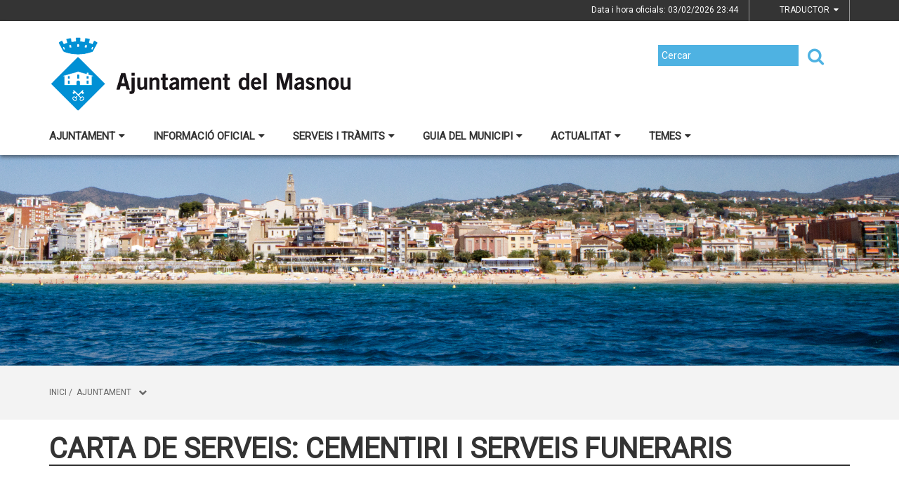

--- FILE ---
content_type: text/html;charset=utf-8
request_url: https://www.elmasnou.cat/index.php/ajuntament/membres-del-ple/carta-de-serveis-cementiri-i-serveis-funeraris
body_size: 17517
content:
<!DOCTYPE html>
<html lang="ca">
<head>
<link href='https://fonts.googleapis.com/css?family=Open+Sans:400italic,400,300,600,700,800' rel='stylesheet' type='text/css' />
<link href='https://fonts.googleapis.com/css?family=Roboto+Slab:300,700,400' rel='stylesheet' type='text/css'>
<link href="https://fonts.googleapis.com/css?family=Source+Sans+Pro" rel="stylesheet" type='text/css'>
<link href="https://fonts.googleapis.com/css?family=Lato|Roboto" rel="stylesheet">


<title>Ajuntament del Masnou/Carta de Serveis: Cementiri i serveis funeraris</title>
<meta name="Title" content="Ajuntament del Masnou/Carta de Serveis: Cementiri i serveis funeraris"/>
<meta name="DC.Title" content="Ajuntament del Masnou/Carta de Serveis: Cementiri i serveis funeraris"/>
<meta name="Description" content="Descripció de la plana"/>
<meta name="DC.Description" content="Descripció de la plana"/>
<meta name="Keywords" content="{$info_pagina->metatags.keywords|js_string}"/>
<meta name="DC.Keywords" content="{$info_pagina->metatags.keywords|js_string}"/>
<meta name="Robot" content="Index,Follow"/>
<meta name="robots" content="all"/>
<meta name="Author" content="{$metatags_author}"/>
<meta name="Copyright" content="{$metatags_copyright}"/>
<meta http-equiv="Content-Language" content="ca"/>
<meta http-equiv="Content-Type" content="text/html; charset=UTF-8"/>

<link rel="apple-touch-icon" sizes="57x57" href="/themes/elmasnou/favicon/apple-icon-57x57.png">
<link rel="apple-touch-icon" sizes="60x60" href="/themes/elmasnou/favicon/apple-icon-60x60.png">
<link rel="apple-touch-icon" sizes="72x72" href="/themes/elmasnou/favicon/apple-icon-72x72.png">
<link rel="apple-touch-icon" sizes="76x76" href="/themes/elmasnou/favicon/apple-icon-76x76.png">
<link rel="apple-touch-icon" sizes="114x114" href="/themes/elmasnou/favicon/apple-icon-114x114.png">
<link rel="apple-touch-icon" sizes="120x120" href="/themes/elmasnou/favicon/apple-icon-120x120.png">
<link rel="apple-touch-icon" sizes="144x144" href="/themes/elmasnou/favicon/apple-icon-144x144.png">
<link rel="apple-touch-icon" sizes="152x152" href="/themes/elmasnou/favicon/apple-icon-152x152.png">
<link rel="apple-touch-icon" sizes="180x180" href="/themes/elmasnou/favicon/apple-icon-180x180.png">
<link rel="icon" type="image/png" sizes="192x192"  href="/themes/elmasnou/favicon/android-icon-192x192.png">
<link rel="icon" type="image/png" sizes="32x32" href="/themes/elmasnou/favicon/favicon-32x32.png">
<link rel="icon" type="image/png" sizes="96x96" href="/themes/elmasnou/favicon/favicon-96x96.png">
<link rel="icon" type="image/png" sizes="16x16" href="/themes/elmasnou/favicon/favicon-16x16.png">
<link rel="manifest" href="/themes/elmasnou/favicon/manifest.json">
<meta name="msapplication-TileColor" content="#ffffff">
<meta name="msapplication-TileImage" content="/themes/elmasnou/favicon/ms-icon-144x144.png">
<meta name="theme-color" content="#ffffff">


<!---  Open Graph Meta Tags !-->
<meta property="og:title" content="Carta de Serveis: Cementiri i serveis funeraris"/>
<meta property="og:type" content="article"/>
<meta property="og:url" content="http://www.elmasnou.cat/index.php/ajuntament/membres-del-ple/carta-de-serveis-cementiri-i-serveis-funeraris"/>
<meta property="og:image" content=""/>
<meta property="og:description" content="Descripció de la plana"/>
<meta property="og:site_name" content="Ajuntament del Masnou"/>

        <!-- Twitter Card data -->
<meta name="twitter:card" content="summary_large_image">
<meta name="twitter:site" content="">
<meta name="twitter:title" content="">
<meta name="twitter:description" content="">
<meta name="twitter:image" content=""/>
<meta name="twitter:image:alt" content=""/>

<!---  URL canonica  !-->
<link rel="canonical" href="/>

<meta http-equiv="X-UA-Compatible" content="IE=edge">
<meta name="viewport" content="width=device-width, initial-scale=1">

<!---  Inclusions JS  -->
<script type="text/javascript" src="https://maps.googleapis.com/maps/api/js?key=AIzaSyDzMQfPcdyACxfYosZzQs43alxB8BKfkx8&v=3.exp"></script>
<script type="text/javascript" src="/estil2/vendor/jquery/dist/jquery.min.js"></script>
<script type="text/javascript" src="/estil2/vendor/jquery-ui/jquery-ui.min.js"></script>
<script type="text/javascript" src="/estil2/vendor/jquery-ui/ui/i18n/datepicker-ca.js"></script>
<script type="text/javascript" src="/estil2/vendor/bootstrap/dist/js/bootstrap.min.js"></script>
<script type="text/javascript" src="/estil2/js/validacions.js"></script>
<script type="text/javascript" src="/estil2/vendor/fancybox/source/jquery.fancybox.js"></script>
<script type="text/javascript" src="/estil2/vendor/fancybox/source/helpers/jquery.fancybox-media.js"></script>
<script type="text/javascript" src="/estil2/vendor/jquery.cookie/jquery.cookie.js"></script>
<script type="text/javascript" src="/estil2/vendor/cookieCuttr/jquery.cookiecuttr.js"></script>
<script type="text/javascript" src="/estil2/vendor/bxslider-4/dist/jquery.bxslider.min.js"></script>
<script type="text/javascript" src="/estil2/vendor/gmaps/gmaps.min.js"></script>
<script type="text/javascript" src='https://www.google.com/recaptcha/api.js'></script>
<script type="text/javascript" src="/estil2/vendor/justifiedGallery/dist/js/jquery.justifiedGallery.js"></script>
<!-- <script src="https://unpkg.com/masonry-layout@4/dist/masonry.pkgd.min.js"></script>-->
<script src="https://unpkg.com/imagesloaded@4/imagesloaded.pkgd.min.js"></script>
<script src="https://cdnjs.cloudflare.com/ajax/libs/moment.js/2.22.2/moment.min.js"></script>
<script src="https://cdnjs.cloudflare.com/ajax/libs/moment.js/2.22.2/locale/ca.js"></script>
<!-- <script src="https://unpkg.com/leaflet@1.0.3/dist/leaflet.js" integrity="sha512-A7vV8IFfih/D732iSSKi20u/ooOfj/AGehOKq0f4vLT1Zr2Y+RX7C+w8A1gaSasGtRUZpF/NZgzSAu4/Gc41Lg=="   crossorigin=""></script> -->
<script type="text/javascript" src="/estil2/js/common-web.js"></script>

<!---  Inclusions CSS  -->
<link type="text/css"  rel="stylesheet" href="/estil2/vendor/bootstrap/dist/css/bootstrap.min.css"/>
<link type="text/css"  rel="stylesheet" href="/estil2/vendor/fancybox/source/jquery.fancybox.css"/>
<link type="text/css"  rel="stylesheet" href="/estil2/vendor/fancybox/source/helpers/jquery.fancybox-buttons.css"/>
<link type="text/css"  rel="stylesheet" href="/estil2/vendor/fancybox/source/helpers/jquery.fancybox-thumbs.css"/>
<link type="text/css"  rel="stylesheet" href="/estil2/vendor/jquery-ui/themes/base/jquery-ui.min.css"/>
<link type="text/css"  rel="stylesheet" href="/estil2/vendor/font-awesome/css/font-awesome.min.css"/>
<link type="text/css"  rel="stylesheet" href="/estil2/vendor/justifiedGallery/dist/css/justifiedGallery.min.css"/>
<link type="text/css"  rel="stylesheet" href="/estil2/vendor/bxslider-4/dist/jquery.bxslider.min.css" />
<!-- <link rel="stylesheet" href="https://unpkg.com/leaflet@1.0.3/dist/leaflet.css"   integrity="sha512-07I2e+7D8p6he1SIM+1twR5TIrhUQn9+I6yjqD53JQjFiMf8EtC93ty0/5vJTZGF8aAocvHYNEDJajGdNx1IsQ==" crossorigin=""/> -->
<link type="text/css"  rel="stylesheet" href="/themes/elmasnou/styles/styles/estils.min.css"/>

<script type="text/javascript">
    $(document).ready(function () {
        $.cookieCuttr({
            cookieMessage: 'Aquest lloc web fa servir cookies pròpies i de tercers per facilitar-te una experiència de navegació òptima i recollir informació anònima per millorar i adaptar-nos a les teves preferències i pautes de navegació. Navegar sense acceptar les cookies limitarà la visibilitat i funcions del web. <a href="/avis-legal">Més informació</a>.',
            cookieAcceptButtonText: "Acceptar Cookies",
            cookieAnalytics: false
        });
    });
</script>
        <script type="text/javascript">
            (function(i,s,o,g,r,a,m){i['GoogleAnalyticsObject']=r;i[r]=i[r]||function(){
                        (i[r].q=i[r].q||[]).push(arguments)},i[r].l=1*new Date();a=s.createElement(o),
                    m=s.getElementsByTagName(o)[0];a.async=1;a.src=g;m.parentNode.insertBefore(a,m)
            })(window,document,'script','//www.google-analytics.com/analytics.js','ga');

            ga('create', 'UA-2049804-10', 'auto');
            ga('set', 'anonymizeIp', true);
            ga('send', 'pageview');
        </script>
        <!-- Global site tag (gtag.js) - Google Analytics -->
        <script async src="https://www.googletagmanager.com/gtag/js?id=UA-2049804-10"></script>
        <script>
        window.dataLayer = window.dataLayer || [];
        function gtag(){dataLayer.push(arguments);}
        gtag('js', new Date());

        gtag('config', 'UA-2049804-10');
        </script>
            <!-- Google tag (gtag.js) -->
            <script async src="https://www.googletagmanager.com/gtag/js?id=G-20NQ9W3C53"></script>
            <script>
            window.dataLayer = window.dataLayer || [];
            function gtag(){dataLayer.push(arguments);}
            gtag('js', new Date());
            gtag('config', 'G-20NQ9W3C53');
            gtag('event', 'page_view', { 'send_to': 'G-20NQ9W3C53' });
            </script>
<!-- <br />mostrarbarra=<br /> --><meta name="mostrarbarra" content="">
</head><body >
<div id="mostrarbarra"></div><img src='/media/repository/baners__capcaleres__destacats/banner01.jpg' alt='' title='' id='img-cap'  role='presentation' />    
<header id="menu_clavat"   >
    <div class="hidden-md hidden-lg" id="cap_mobil" >
        <div class="container">
            <div class="row_int">
                <div class="col-sm-9 col-xs-9 alinea_esquerre " >
                    <a href="/">
                        <img src="/themes/elmasnou/images/logos/headermobile.png" title="Inici" alt="Inici" id="logo_mb" />
                    </a>
                </div>
                <div class=" col-sm-3 col-xs-3">
                    <div id="mostra_menu_tablet" >
                        <span class="nom_menu">Menú</span>
                        <div class="hamburguesa">
                            <span class="icon-bar"></span>
                            <span class="icon-bar"></span>
                            <span class="icon-bar"></span>
                        </div>
                    </div>
                    <div class="clear"></div>
                </div>
            </div>
            <div class="row_int">
            </div>
        </div>
    </div>
<nav id="menu_tablet_ext" class="hidden-lg hidden-md">
  <div class="container">
    <div class="row_int">
      <div id="menu_tablet" class="amagat">
        <div class="col-md-12">
          <ul class="tablet_n1">
<li><a class="n1_desplegable">Ajuntament<i class="fa fa-caret-left marca_n1"></i></a><ul class="tablet_n2 amagat"><li><a href="/ajuntament/benvinguda" title="Benvinguda" target="_self" class="nivell2">Benvinguda</a></li><li><a href="/ajuntament/alcalde" title="Alcalde" target="_self" class="nivell2">Alcalde</a><ul class="tablet_n3 amagat"><li><a href="/ajuntament/alcalde/salutacio" title="Salutaci&oacute;" target="_self" class="nivell3">Salutaci&oacute;</a></li><li><a href="/ajuntament/alcalde/lalcalde-a-les-xarxes-socials" title="L'alcalde a les xarxes socials" target="_self" class="nivell3">L'alcalde a les xarxes socials</a></li><li><a href="/ajuntament/alcalde/contacteu-amb-lalcalde" title="Contacteu amb l'alcalde" target="_self" class="nivell3">Contacteu amb l'alcalde</a></li><li><a href="/ajuntament/alcalde/agenda-alcalde" title="Agenda alcalde" target="_self" class="nivell3">Agenda alcalde</a></li><li><a href="/ajuntament/alcalde/discursos-i-articles" title="Discursos i articles" target="_self" class="nivell3">Discursos i articles</a></li><li><a href="/ajuntament/alcalde/diari-de-lalcalde" title="Diari de l'Alcalde" target="_self" class="nivell3">Diari de l'Alcalde</a></li><li><a href="/ajuntament/alcalde/lalcalde-atribucions-i-normativa" title="L'alcalde: Atribucions i normativa" target="_self" class="nivell3">L'alcalde: Atribucions i normativa</a></li></ul></li><li><a href="/ajuntament/consistori" title="Consistori" target="_self" class="nivell2">Consistori</a><ul class="tablet_n3 amagat"><li><a href="/ajuntament/consistori/432-ple-municipal" title="Ple municipal" target="_self" class="nivell3">Ple municipal</a></li><li><a href="/ajuntament/consistori/regidors-i-regidores" title="Regidors i regidores" target="_self" class="nivell3">Regidors i regidores</a></li><li><a href="/ajuntament/consistori/grups-municipals" title="Grups municipals" target="_self" class="nivell3">Grups municipals</a></li><li><a href="/ajuntament/consistori/opinio-dels-grups-municipals" title="Opini&oacute; dels Grups municipals" target="_self" class="nivell3">Opini&oacute; dels Grups municipals</a></li><li><a href="/ajuntament/consistori/retribucions-a-carrecs-electes-i-dotacions-als-grups" title="Retribucions a c&agrave;rrecs electes i dotacions als grups" target="_self" class="nivell3">Retribucions a c&agrave;rrecs electes i dotacions als grups</a></li><li><a href="/ajuntament/consistori/organigrames-politic-tecnic-i-per-regidories" title="Organigrames (pol&iacute;tic, t&egrave;cnic i per regidories)" target="_self" class="nivell3">Organigrames (pol&iacute;tic, t&egrave;cnic i per regidories)</a></li><li><a href="/ajuntament/consistori/alts-carrecs-i-carrecs-eventuals-perfil-dades-de-contacte-retribucions-activitats-i-bens" title="Alts c&agrave;rrecs i c&agrave;rrecs eventuals: perfil, dades de contacte, retribucions, activitats i b&eacute;ns" target="_self" class="nivell3">Alts c&agrave;rrecs i c&agrave;rrecs eventuals: perfil, dades de contacte, retribucions, activitats i b&eacute;ns</a></li><li><a href="/ajuntament/consistori/codi-de-bon-govern-i-de-conducta-dalts-carrecs" title="Codi de bon govern i de conducta d'alts c&agrave;rrecs" target="_self" class="nivell3">Codi de bon govern i de conducta d'alts c&agrave;rrecs</a></li><li><a href="/ajuntament/consistori/lluita-contra-el-frau-i-integritat-institucional" title="Lluita contra el frau i integritat institucional" target="_self" class="nivell3">Lluita contra el frau i integritat institucional</a></li></ul></li><li><a href="/ajuntament/regidories" title="Regidories" target="_self" class="nivell2">Regidories</a><ul class="tablet_n3 amagat"><li><a href="/ajuntament/regidories/alcaldia" title="Alcaldia" target="_self" class="nivell3">Alcaldia</a></li><li><a href="/ajuntament/regidories/area-comunitat-i-persones" title="&Agrave;rea de Comunitat i Persones" target="_self" class="nivell3">&Agrave;rea de Comunitat i Persones</a></li><li><a href="/ajuntament/regidories/area-de-serveis-generals" title="&Agrave;rea de Serveis Generals" target="_self" class="nivell3">&Agrave;rea de Serveis Generals</a></li><li><a href="/ajuntament/regidories/area-territori" title="&Agrave;rea de Territori" target="_self" class="nivell3">&Agrave;rea de Territori</a></li><li><a href="/ajuntament/regidories/cartipas-municipal" title="Cartip&agrave;s municipal" target="_self" class="nivell3">Cartip&agrave;s municipal</a></li></ul></li><li><a href="/ajuntament/sumem-sl-empresa-municipal" title="SUMEM SL, Empresa municipal" target="_self" class="nivell2">SUMEM SL, Empresa municipal</a></li><li><a href="/ajuntament/mancomunitat" title="Mancomunitat" target="_self" class="nivell2">Mancomunitat</a></li><li><a href="/ajuntament/plans-dactuacio-municipal" title="Plans d'Actuaci&oacute; Municipal - Retiment de comptes" target="_self" class="nivell2">Plans d'Actuaci&oacute; Municipal - Retiment de comptes</a><ul class="tablet_n3 amagat"><li><a href="/ajuntament/plans-dactuacio-municipal/pla-daccio-municipal-2023-2027" title="Pla d'Acci&oacute; Municipal 2023-2027" target="_self" class="nivell3">Pla d'Acci&oacute; Municipal 2023-2027</a></li><li><a href="/ajuntament/plans-dactuacio-municipal/pla-dactuacio-municipal-2019-2023" title="Pla d'Actuaci&oacute; Municipal 2019-2023" target="_self" class="nivell3">Pla d'Actuaci&oacute; Municipal 2019-2023</a></li><li><a href="/ajuntament/plans-dactuacio-municipal/pla-de-reactivacio-social-i-economica-crisi-covid-19" title="Pla de reactivaci&oacute; social i econ&ograve;mica (crisi COVID-19)" target="_self" class="nivell3">Pla de reactivaci&oacute; social i econ&ograve;mica (crisi COVID-19)</a></li><li><a href="/ajuntament/plans-dactuacio-municipal/pla-dactuacio-municipal-2015-2019" title="Pla d'Actuaci&oacute; Municipal 2015-2019" target="_self" class="nivell3">Pla d'Actuaci&oacute; Municipal 2015-2019</a></li></ul></li><li><a href="/ajuntament/contacte" title="Contacte" target="_self" class="nivell2">Contacte</a></li><li><a href="/ajuntament/648-departament-de-comunicacio" title="Departament de Comunicaci&oacute;" target="_self" class="nivell2">Departament de Comunicaci&oacute;</a><ul class="tablet_n3 amagat"><li><a href="/ajuntament/648-departament-de-comunicacio/decaleg-bones-practiques-de-la-comunicacio-local" title="Dec&agrave;leg bones pr&agrave;ctiques de la comunicaci&oacute; local" target="_self" class="nivell3">Dec&agrave;leg bones pr&agrave;ctiques de la comunicaci&oacute; local</a></li></ul></li><li><a href="/ajuntament/dret-dacces-a-la-informacio-publica" title="Dret d'acc&eacute;s a la informaci&oacute; p&uacute;blica" target="_self" class="nivell2">Dret d'acc&eacute;s a la informaci&oacute; p&uacute;blica</a></li></ul></li><li><a class="n1_desplegable">Informaci&oacute; oficial<i class="fa fa-caret-left marca_n1"></i></a><ul class="tablet_n2 amagat"><li><a href="/informacio-oficial/anuncis-edictes" title="Anuncis / Edictes" target="_self" class="nivell2">Anuncis / Edictes</a><ul class="tablet_n3 amagat"><li><a href="/informacio-oficial/anuncis-edictes/tauler-danuncis-antic" title="Tauler d'anuncis antic" target="_self" class="nivell3">Tauler d'anuncis antic</a></li></ul></li><li><a href="/informacio-oficial/gestio-empleats-publics" title="Gesti&oacute; empleats p&uacute;blics" target="_self" class="nivell2">Gesti&oacute; empleats p&uacute;blics</a></li><li><a href="/informacio-oficial/ple-municipal" title="Ple municipal" target="_self" class="nivell2">Ple municipal</a><ul class="tablet_n3 amagat"><li><a href="/informacio-oficial/ple-municipal/actes-extractes-croniques-i-videos" title="Actes, extractes, cr&ograve;niques i v&iacute;deos" target="_self" class="nivell3">Actes, extractes, cr&ograve;niques i v&iacute;deos</a></li><li><a href="/informacio-oficial/ple-municipal/videoactes-del-ple-municipal" title="Videoactes del Ple Municipal" target="_self" class="nivell3">Videoactes del Ple Municipal</a></li><li><a href="/informacio-oficial/ple-municipal/mocions-i-declaracions-institucionals" title="Mocions i declaracions institucionals" target="_self" class="nivell3">Mocions i declaracions institucionals</a></li><li><a href="/informacio-oficial/ple-municipal/precs-i-preguntes" title="Precs i preguntes" target="_self" class="nivell3">Precs i preguntes</a></li><li><a href="/informacio-oficial/ple-municipal/audiencies-publiques" title="Audi&egrave;ncies p&uacute;bliques" target="_self" class="nivell3">Audi&egrave;ncies p&uacute;bliques</a></li><li><a href="/informacio-oficial/ple-municipal/historic-de-videos-del-ple-2013-2017" title="Hist&ograve;ric de v&iacute;deos del Ple (2013-2017)" target="_self" class="nivell3">Hist&ograve;ric de v&iacute;deos del Ple (2013-2017)</a></li></ul></li><li><a href="/informacio-oficial/juntes-de-govern" title="Juntes de Govern" target="_self" class="nivell2">Juntes de Govern</a></li><li><a href="/informacio-oficial/normativa" title="Normativa" target="_self" class="nivell2">Normativa</a><ul class="tablet_n3 amagat"><li><a href="/informacio-oficial/normativa/ordenances-fiscals" title="Ordenances fiscals" target="_self" class="nivell3">Ordenances fiscals</a></li><li><a href="/informacio-oficial/normativa/ordenances-generals" title="Ordenances generals i reglaments" target="_self" class="nivell3">Ordenances generals i reglaments</a></li><li><a href="/informacio-oficial/normativa/pressupost-municipal" title="Pressupost municipal" target="_self" class="nivell3">Pressupost municipal</a></li><li><a href="/informacio-oficial/normativa/sentencies-judicials" title="Sent&egrave;ncies judicials" target="_self" class="nivell3">Sent&egrave;ncies judicials</a></li><li><a href="/informacio-oficial/normativa/imatge-corporativa" title="Imatge corporativa" target="_self" class="nivell3">Imatge corporativa</a></li><li><a href="/informacio-oficial/normativa/normes-per-a-la-celebracio-de-cerimonies-civils-de-casament" title="Normes per a la celebraci&oacute; de cerim&ograve;nies civils de casament" target="_self" class="nivell3">Normes per a la celebraci&oacute; de cerim&ograve;nies civils de casament</a></li></ul></li><li><a href="/informacio-oficial/informacio-economica-i-pressupost" title="Info. econ&ograve;mica i pressupost" target="_self" class="nivell2">Info. econ&ograve;mica i pressupost</a></li><li><a href="/informacio-oficial/perfil-de-contractant" title="Perfil de contractant i contractaci&oacute;" target="_self" class="nivell2">Perfil de contractant i contractaci&oacute;</a></li><li><a href="/informacio-oficial/informacio-urbanistica" title="Informaci&oacute; urban&iacute;stica" target="_self" class="nivell2">Informaci&oacute; urban&iacute;stica</a><ul class="tablet_n3 amagat"><li><a href="/informacio-oficial/informacio-urbanistica/planejament-urbanistic" title="Planejament urban&iacute;stic" target="_self" class="nivell3">Planejament urban&iacute;stic</a></li><li><a href="/informacio-oficial/informacio-urbanistica/documents-en-exposicio-publica" title="Documents en exposici&oacute; p&uacute;blica" target="_self" class="nivell3">Documents en exposici&oacute; p&uacute;blica</a></li></ul></li><li><a href="/informacio-oficial/convenis-i-subvencions" title="Convenis i subvencions" target="_self" class="nivell2">Convenis i subvencions</a></li><li><a href="/informacio-oficial/subvencions-provinents-de-fons-next-generation" title="Subvencions provinents de fons Next Generation" target="_self" class="nivell2">Subvencions provinents de fons Next Generation</a></li><li><a href="/informacio-oficial/calendari-laboral" title="Calendari laboral" target="_self" class="nivell2">Calendari laboral</a></li><li><a href="/informacio-oficial/oferta-publica-docupacio" title="Oferta p&uacute;blica d'ocupaci&oacute;" target="_self" class="nivell2">Oferta p&uacute;blica d'ocupaci&oacute;</a></li><li><a href="/informacio-oficial/transparencia" title="Transpar&egrave;ncia" target="_self" class="nivell2">Transpar&egrave;ncia</a></li></ul></li><li><a class="n1_desplegable">Serveis i tr&agrave;mits<i class="fa fa-caret-left marca_n1"></i></a><ul class="tablet_n2 amagat"><li><a href="/serveis-i-tramits/tramits-i-gestions" title="Tr&agrave;mits i gestions" target="_self" class="nivell2">Tr&agrave;mits i gestions</a><ul class="tablet_n3 amagat"><li><a href="/serveis-i-tramits/tramits-i-gestions/684-cita-previa" title="Cita pr&egrave;via" target="_self" class="nivell3">Cita pr&egrave;via</a></li><li><a href="/serveis-i-tramits/tramits-i-gestions/cataleg-de-tramits" title="Cat&agrave;leg de tr&agrave;mits" target="_self" class="nivell3">Cat&agrave;leg de tr&agrave;mits</a></li><li><a href="/serveis-i-tramits/tramits-i-gestions/volant-del-padro" title="Volant del padr&oacute;" target="_self" class="nivell3">Volant del padr&oacute;</a></li><li><a href="/serveis-i-tramits/tramits-i-gestions/queixes-suggeriments-i-propostes" title="Queixes, suggeriments i propostes" target="_self" class="nivell3">Queixes, suggeriments i propostes</a></li><li><a href="/serveis-i-tramits/tramits-i-gestions/incidencies-via-publica-i-espais-urbans" title="Incid&egrave;ncies via p&uacute;blica i espais urbans" target="_self" class="nivell3">Incid&egrave;ncies via p&uacute;blica i espais urbans</a></li><li><a href="/serveis-i-tramits/tramits-i-gestions/instancia-generica" title="Inst&agrave;ncia gen&egrave;rica" target="_self" class="nivell3">Inst&agrave;ncia gen&egrave;rica</a></li><li><a href="/serveis-i-tramits/tramits-i-gestions/guia-per-tramitar-instancies-generiques" title="Guia per tramitar inst&agrave;ncies gen&egrave;riques" target="_self" class="nivell3">Guia per tramitar inst&agrave;ncies gen&egrave;riques</a></li></ul></li><li><a href="/serveis-i-tramits/seu-electronica" title="Seu Electr&ograve;nica" target="_self" class="nivell2">Seu Electr&ograve;nica</a></li><li><a href="/serveis-i-tramits/carpeta-ciutadana" title="Carpeta ciutadana" target="_self" class="nivell2">Carpeta ciutadana</a></li><li><a href="/serveis-i-tramits/notificacions-electroniques" title="Notificacions electr&ograve;niques" target="_self" class="nivell2">Notificacions electr&ograve;niques</a></li><li><a href="/serveis-i-tramits/factura-electronica" title="Factura electr&ograve;nica" target="_self" class="nivell2">Factura electr&ograve;nica</a></li><li><a href="/serveis-i-tramits/impostos" title="Impostos" target="_self" class="nivell2">Impostos</a></li><li><a href="/serveis-i-tramits/oficines-municipals" title="Oficines municipals" target="_self" class="nivell2">Oficines municipals</a></li><li><a href="/serveis-i-tramits/cataleg-de-serveis" title="Cat&agrave;leg de serveis" target="_self" class="nivell2">Cat&agrave;leg de serveis</a></li><li><a href="/serveis-i-tramits/cartes-de-serveis" title="Cartes de Serveis" target="_self" class="nivell2">Cartes de Serveis</a></li><li><a href="/serveis-i-tramits/informes-de-queixes" title="Informes de queixes" target="_self" class="nivell2">Informes de queixes</a></li><li><a href="/serveis-i-tramits/bustia-etica" title="B&uacute;stia &egrave;tica" target="_self" class="nivell2">B&uacute;stia &egrave;tica</a></li><li><a href="/serveis-i-tramits/bustia-de-drets" title="B&uacute;stia de drets" target="_self" class="nivell2">B&uacute;stia de drets</a></li></ul></li><li><a class="n1_desplegable">Guia del municipi<i class="fa fa-caret-left marca_n1"></i></a><ul class="tablet_n2 amagat"><li><a href="/guia-del-municipi/el-municipi" title="El municipi" target="_self" class="nivell2">El municipi</a><ul class="tablet_n3 amagat"><li><a href="/guia-del-municipi/el-municipi/44-el-masnou" title="El Masnou" target="_self" class="nivell3">El Masnou</a></li><li><a href="/guia-del-municipi/el-municipi/historia" title="Hist&ograve;ria" target="_self" class="nivell3">Hist&ograve;ria</a></li><li><a href="/guia-del-municipi/el-municipi/el-masnou-en-xifres" title="El Masnou en xifres" target="_self" class="nivell3">El Masnou en xifres</a></li><li><a href="/guia-del-municipi/el-municipi/com-shi-arriba" title="Com s'hi arriba" target="_self" class="nivell3">Com s'hi arriba</a></li><li><a href="/guia-del-municipi/el-municipi/llocs-dinteres" title="Llocs d'inter&egrave;s" target="_self" class="nivell3">Llocs d'inter&egrave;s</a></li><li><a href="/guia-del-municipi/el-municipi/guia-dacollida" title="Guia d'acollida" target="_self" class="nivell3">Guia d'acollida</a></li></ul></li><li><a href="/guia-del-municipi/transports-publics" title="Transports p&uacute;blics" target="_self" class="nivell2">Transports p&uacute;blics</a><ul class="tablet_n3 amagat"><li><a href="/guia-del-municipi/transports-publics/autobusos" title="Autobusos" target="_self" class="nivell3">Autobusos</a></li><li><a href="/guia-del-municipi/transports-publics/tren" title="Tren" target="_self" class="nivell3">Tren</a></li><li><a href="/guia-del-municipi/transports-publics/taxis" title="Taxis" target="_self" class="nivell3">Taxis</a></li><li><a href="/guia-del-municipi/transports-publics/estacionament-denllac" title="Estacionament d'enlla&ccedil;" target="_self" class="nivell3">Estacionament d'enlla&ccedil;</a></li><li><a href="/guia-del-municipi/transports-publics/tarifes-del-transport-public-urba" title="Tarifes del transport p&uacute;blic urb&agrave;" target="_self" class="nivell3">Tarifes del transport p&uacute;blic urb&agrave;</a></li></ul></li><li><a href="/guia-del-municipi/planol--guia-de-carrers" title="Pl&agrave;nol / guia de carrers" target="_self" class="nivell2">Pl&agrave;nol / guia de carrers</a><ul class="tablet_n3 amagat"><li><a href="/guia-del-municipi/planol--guia-de-carrers/canvi-de-nom-de-carrers-i-places" title="Canvi de nom de carrers i places" target="_self" class="nivell3">Canvi de nom de carrers i places</a></li></ul></li><li><a href="/guia-del-municipi/telefons-i-adreces-dinteres" title="Tel&egrave;fons i adreces d'inter&egrave;s" target="_self" class="nivell2">Tel&egrave;fons i adreces d'inter&egrave;s</a></li><li><a href="/guia-del-municipi/equipaments" title="Equipaments" target="_self" class="nivell2">Equipaments</a></li><li><a href="/guia-del-municipi/portal-entitats" title="Portal d'entitats" target="_self" class="nivell2">Portal d'entitats</a></li><li><a href="/guia-del-municipi/turisme" title="Turisme" target="_self" class="nivell2">Turisme</a><ul class="tablet_n3 amagat"><li><a href="/guia-del-municipi/turisme/visit-el-masnou" title="Visit El Masnou" target="_self" class="nivell3">Visit El Masnou</a></li><li><a href="/guia-del-municipi/turisme/platges--playas--beaches" title="Platges / Playas / Beaches" target="_self" class="nivell3">Platges / Playas / Beaches</a></li><li><a href="/guia-del-municipi/turisme/129-festes-i-fires" title="Festes i fires" target="_self" class="nivell3">Festes i fires</a></li><li><a href="/guia-del-municipi/turisme/terra-de-mar" title="Terra de Mar" target="_self" class="nivell3">Terra de Mar</a></li><li><a href="/guia-del-municipi/turisme/mapa-patrimoni-cultural" title="Mapa patrimoni cultural" target="_self" class="nivell3">Mapa patrimoni cultural</a></li></ul></li><li><a href="/guia-del-municipi/geoportal" title="Geoportal" target="_self" class="nivell2">Geoportal</a></li></ul></li><li><a class="n1_desplegable">Actualitat<i class="fa fa-caret-left marca_n1"></i></a><ul class="tablet_n2 amagat"><li><a href="/actualitat/avisos" title="Avisos" target="_self" class="nivell2">Avisos</a></li><li><a href="/actualitat/galeria-dimatges" title="Galeria d'imatges" target="_self" class="nivell2">Galeria d'imatges</a></li><li><a href="/actualitat/agenda" title="Agenda" target="_self" class="nivell2">Agenda</a><ul class="tablet_n3 amagat"><li><a href="/actualitat/agenda/activitats-continuades" title="Activitats continuades" target="_self" class="nivell3">Activitats continuades</a></li></ul></li><li><a href="/actualitat/historic-dagenda" title="Hist&ograve;ric d'agenda" target="_self" class="nivell2">Hist&ograve;ric d'agenda</a></li><li><a href="/actualitat/farmacies-de-torn" title="Farm&agrave;cies de torn" target="_self" class="nivell2">Farm&agrave;cies de torn</a></li><li><a href="/actualitat/noticies" title="Not&iacute;cies" target="_self" class="nivell2">Not&iacute;cies</a></li><li><a href="/actualitat/el-masnou-viu" title="'El Masnou viu'" target="_self" class="nivell2">'El Masnou viu'</a></li><li><a href="/actualitat/butlleti-digital" title="Butllet&iacute; digital" target="_self" class="nivell2">Butllet&iacute; digital</a></li><li><a href="/actualitat/departament-de-comunicacio" title="Departament de Comunicaci&oacute;" target="_self" class="nivell2">Departament de Comunicaci&oacute;</a></li><li><a href="/actualitat/el-masnou-es-casa-teva" title="El Masnou &eacute;s casa teva" target="_self" class="nivell2">El Masnou &eacute;s casa teva</a><ul class="tablet_n3 amagat"><li><a href="/actualitat/el-masnou-es-casa-teva/sancions" title="Sancions" target="_self" class="nivell3">Sancions</a></li><li><a href="/actualitat/el-masnou-es-casa-teva/el-masnou-net" title="El Masnou net" target="_self" class="nivell3">El Masnou net</a></li><li><a href="/actualitat/el-masnou-es-casa-teva/actuacions" title="Actuacions" target="_self" class="nivell3">Actuacions</a></li><li><a href="/actualitat/el-masnou-es-casa-teva/comunica-una-incidencia" title="Comunica una incid&egrave;ncia" target="_self" class="nivell3">Comunica una incid&egrave;ncia</a></li></ul></li></ul></li><li><a class="n1_desplegable">Temes<i class="fa fa-caret-left marca_n1"></i></a><ul class="tablet_n2 amagat"><li><a href="/temes/accio-social" title="Acci&oacute; social" target="_self" class="nivell2">Acci&oacute; social</a></li><li><a href="/temes/atencio-ciutadana" title="Atenci&oacute; Ciutadana" target="_self" class="nivell2">Atenci&oacute; Ciutadana</a></li><li><a href="/temes/consum" title="Consum" target="_self" class="nivell2">Consum</a></li><li><a href="/temes/cultura" title="Cultura" target="_self" class="nivell2">Cultura</a><ul class="tablet_n3 amagat"><li><a href="/temes/cultura/festa-major-2024-imatges" title="Festa Major 2024 - Imatges" target="_self" class="nivell3">Festa Major 2024 - Imatges</a></li><li><a href="/temes/cultura/festa-major-2023-imatges" title="Festa Major 2023: imatges" target="_self" class="nivell3">Festa Major 2023: imatges</a></li><li><a href="/temes/cultura/festa-major-2022-video-i-imatges" title="Festa Major 2022: v&iacute;deo i imatges" target="_self" class="nivell3">Festa Major 2022: v&iacute;deo i imatges</a></li><li><a href="/temes/cultura/festa-major-2021-videos-i-imatges" title="Festa Major 2021: V&iacute;deos i imatges" target="_self" class="nivell3">Festa Major 2021: V&iacute;deos i imatges</a></li><li><a href="/temes/cultura/festa-major-2019-video-i-imatges" title="Festa Major 2019: V&iacute;deo i imatges" target="_self" class="nivell3">Festa Major 2019: V&iacute;deo i imatges</a></li><li><a href="/temes/cultura/recorregut-masoliver" title="Recorregut Masoliver" target="_self" class="nivell3">Recorregut Masoliver</a></li><li><a href="/temes/cultura/el-foment-de-la-lectura-" title="El foment de la lectura " target="_self" class="nivell3">El foment de la lectura </a></li><li><a href="/temes/cultura/el-patrimoni-cultural-" title="El patrimoni cultural " target="_self" class="nivell3">El patrimoni cultural </a></li><li><a href="/temes/cultura/visita-a-la-mina-daigua-del-masnou" title="Visita a la Mina d'Aigua del Masnou" target="_self" class="nivell3">Visita a la Mina d'Aigua del Masnou</a></li><li><a href="/temes/cultura/arxiu" title="Arxiu Municipal del Masnou" target="_self" class="nivell3">Arxiu Municipal del Masnou</a></li><li><a href="/temes/cultura/la-cultura-popular-i-tradicional-" title="La cultura popular i tradicional " target="_self" class="nivell3">La cultura popular i tradicional </a></li><li><a href="/temes/cultura/biblioteca-joan-coromines" title="Biblioteca Joan Coromines" target="_self" class="nivell3">Biblioteca Joan Coromines</a></li><li><a href="/temes/cultura/la-correccio-linguistica" title="La correcci&oacute; lingü&iacute;stica" target="_self" class="nivell3">La correcci&oacute; lingü&iacute;stica</a></li><li><a href="/temes/cultura/museu-municipal-de-nautica-del-masnou-" title="Museu Municipal de N&agrave;utica del Masnou " target="_self" class="nivell3">Museu Municipal de N&agrave;utica del Masnou </a></li><li><a href="/temes/cultura/navegarium-un-raco-per-als-nens-i-nenes" title="Naveg&agrave;rium, un rac&oacute; per als nens i nenes" target="_self" class="nivell3">Naveg&agrave;rium, un rac&oacute; per als nens i nenes</a></li><li><a href="/temes/cultura/visita-litinerari-guiat-el-masnou-terra-de-mar" title="Visita l'itinerari guiat "El Masnou, Terra de Mar"" target="_self" class="nivell3">Visita l'itinerari guiat "El Masnou, Terra de Mar"</a></li><li><a href="/temes/cultura/espai-dart-cinetic-jordi-pericot-" title="Espai d'Art Cin&egrave;tic Jordi Pericot " target="_self" class="nivell3">Espai d'Art Cin&egrave;tic Jordi Pericot </a></li></ul></li><li><a href="/temes/discapacitat-i-accessibilitat" title="Discapacitat i accessibilitat" target="_self" class="nivell2">Discapacitat i accessibilitat</a></li><li><a href="/temes/educacio" title="Educaci&oacute;" target="_self" class="nivell2">Educaci&oacute;</a><ul class="tablet_n3 amagat"><li><a href="/temes/educacio/escoles-bressol-municipals" title="Escoles bressol municipals" target="_self" class="nivell3">Escoles bressol municipals</a></li><li><a href="/temes/educacio/centre-de-formacio-de-persones-adultes-del-masnou-cfpam" title="Centre de formaci&oacute; de persones adultes del Masnou (CFPAM)" target="_self" class="nivell3">Centre de formaci&oacute; de persones adultes del Masnou (CFPAM)</a></li><li><a href="/temes/educacio/escola-municipal-de-musica-del-masnou-emumm" title="Escola Municipal de M&uacute;sica del Masnou (EMUMM)" target="_self" class="nivell3">Escola Municipal de M&uacute;sica del Masnou (EMUMM)</a></li><li><a href="/temes/educacio/espai-formatiu-del-masnou" title="Espai Formatiu del Masnou" target="_self" class="nivell3">Espai Formatiu del Masnou</a></li><li><a href="/temes/educacio/oficina-de-catala" title="Oficina de catal&agrave;" target="_self" class="nivell3">Oficina de catal&agrave;</a></li><li><a href="/temes/educacio/pem" title="Projecte educatiu del Masnou" target="_self" class="nivell3">Projecte educatiu del Masnou</a></li><li><a href="/temes/educacio/consell-municipal-infants" title="Consell Municipal d'Infants" target="_self" class="nivell3">Consell Municipal d'Infants</a></li><li><a href="/temes/educacio/informat-fira-dorientacio-per-a-estudiants-deso" title="(In)forma't, fira d'orientaci&oacute; per a estudiants d'ESO" target="_self" class="nivell3">(In)forma't, fira d'orientaci&oacute; per a estudiants d'ESO</a></li><li><a href="/temes/educacio/consell-escolar-municipal-del-masnou-cemm" title="Consell Escolar Municipal del Masnou (CEMM)" target="_self" class="nivell3">Consell Escolar Municipal del Masnou (CEMM)</a></li></ul></li><li><a href="/temes/esports" title="Esports" target="_self" class="nivell2">Esports</a><ul class="tablet_n3 amagat"><li><a href="/temes/esports/programes-i-esdeveniments-de-larea-desports" title="Programes i esdeveniments de l'&agrave;rea d'Esports" target="_self" class="nivell3">Programes i esdeveniments de l'&agrave;rea d'Esports</a></li><li><a href="/temes/esports/activitats-fisiques-per-a-la-gent-gran" title="Activitats F&iacute;siques per a la Gent Gran" target="_self" class="nivell3">Activitats F&iacute;siques per a la Gent Gran</a></li><li><a href="/temes/esports/activitats-per-a-persones-adultes" title="Activitats per a persones adultes" target="_self" class="nivell3">Activitats per a persones adultes</a></li><li><a href="/temes/esports/activitats-aquatiques" title="Activitats aqu&agrave;tiques" target="_self" class="nivell3">Activitats aqu&agrave;tiques</a></li><li><a href="/temes/esports/fakalo-casal-destiu" title="Fakal&oacute; 2019" target="_self" class="nivell3">Fakal&oacute; 2019</a></li><li><a href="/temes/esports/entitats-esportives" title="Entitats esportives" target="_self" class="nivell3">Entitats esportives</a></li></ul></li><li><a href="/temes/gent-gran" title="Gent Gran" target="_self" class="nivell2">Gent Gran</a></li><li><a href="/temes/habitatge" title="Habitatge" target="_self" class="nivell2">Habitatge</a><ul class="tablet_n3 amagat"><li><a href="/temes/habitatge/proteccio-oficial" title="Protecci&oacute; oficial" target="_self" class="nivell3">Protecci&oacute; oficial</a></li><li><a href="/temes/habitatge/lloguer" title="Lloguer" target="_self" class="nivell3">Lloguer</a></li><li><a href="/temes/habitatge/rehabilitacio-i-edificacio" title="Rehabilitaci&oacute; i edificaci&oacute;" target="_self" class="nivell3">Rehabilitaci&oacute; i edificaci&oacute;</a></li></ul></li><li><a href="/temes/hisenda" title="Hisenda" target="_self" class="nivell2">Hisenda</a></li><li><a href="/temes/igualtat" title="Igualtat" target="_self" class="nivell2">Igualtat</a></li><li><a href="/temes/infancia" title="Inf&agrave;ncia" target="_self" class="nivell2">Inf&agrave;ncia</a></li><li><a href="/temes/joventut" title="Joventut" target="_self" class="nivell2">Joventut</a></li><li><a href="/temes/manteniment-i-espai-public" title="Manteniment i espai p&uacute;blic" target="_self" class="nivell2">Manteniment i espai p&uacute;blic</a><ul class="tablet_n3 amagat"><li><a href="/temes/manteniment-i-espai-public/formulari-per-comunicar-incidencies-a-la-via-publica" title="Formulari per comunicar incid&egrave;ncies a la via p&uacute;blica" target="_self" class="nivell3">Formulari per comunicar incid&egrave;ncies a la via p&uacute;blica</a></li></ul></li><li><a href="/temes/medi-ambient" title="Medi Ambient" target="_self" class="nivell2">Medi Ambient</a><ul class="tablet_n3 amagat"><li><a href="/temes/medi-ambient/reciclatge" title="Reciclatge" target="_self" class="nivell3">Reciclatge</a></li><li><a href="/temes/medi-ambient/deixalleria" title="Deixalleria" target="_self" class="nivell3">Deixalleria</a></li><li><a href="/temes/medi-ambient/platges" title="Platges" target="_self" class="nivell3">Platges</a></li></ul></li><li><a href="/temes/mobilitat" title="Mobilitat" target="_self" class="nivell2">Mobilitat</a></li><li><a href="/temes/ocupacio" title="Ocupaci&oacute;" target="_self" class="nivell2">Ocupaci&oacute;</a></li><li><a href="/temes/participacio-ciutadana" title="Participaci&oacute; ciutadana" target="_self" class="nivell2">Participaci&oacute; ciutadana</a><ul class="tablet_n3 amagat"><li><a href="/temes/participacio-ciutadana/participacio-conselldelavila" title="Consell de la Vila" target="_self" class="nivell3">Consell de la Vila</a></li></ul></li><li><a href="/temes/les-platges-del-masnou" title="Les platges del Masnou" target="_self" class="nivell2">Les platges del Masnou</a><ul class="tablet_n3 amagat"><li><a href="/temes/les-platges-del-masnou/com-saccedeix-a-les-platges" title="Com s'accedeix a les platges" target="_self" class="nivell3">Com s'accedeix a les platges</a></li><li><a href="/temes/les-platges-del-masnou/estat-de-les-platges" title="Estat de les platges" target="_self" class="nivell3">Estat de les platges</a></li><li><a href="/temes/les-platges-del-masnou/espais-i-usos-de-la-platja-" title="Espais i usos de la platja  " target="_self" class="nivell3">Espais i usos de la platja  </a></li><li><a href="/temes/les-platges-del-masnou/serveis" title="Serveis" target="_self" class="nivell3">Serveis</a></li><li><a href="/temes/les-platges-del-masnou/qualitat-de-les-aigues-de-bany-" title="Qualitat de les aigües de bany " target="_self" class="nivell3">Qualitat de les aigües de bany </a></li><li><a href="/temes/les-platges-del-masnou/platges-adaptades-" title="Platges adaptades " target="_self" class="nivell3">Platges adaptades </a></li><li><a href="/temes/les-platges-del-masnou/sostenibilitat-a-les-platges-" title="Sostenibilitat a les platges " target="_self" class="nivell3">Sostenibilitat a les platges </a></li><li><a href="/temes/les-platges-del-masnou/tortugues" title="Tortugues" target="_self" class="nivell3">Tortugues</a></li></ul></li><li><a href="/temes/promocio-economica-i-empresa" title="Promoci&oacute; econ&ograve;mica i empresa" target="_self" class="nivell2">Promoci&oacute; econ&ograve;mica i empresa</a></li><li><a href="/temes/salut-publica" title="Salut p&uacute;blica" target="_self" class="nivell2">Salut p&uacute;blica</a><ul class="tablet_n3 amagat"><li><a href="/temes/salut-publica/calor-intensa-xarxa-de-refugis-climatics" title="Calor intensa - Xarxa de refugis clim&agrave;tics" target="_self" class="nivell3">Calor intensa - Xarxa de refugis clim&agrave;tics</a></li><li><a href="/temes/salut-publica/al-mosquit-tigre-ni-aigua" title="Al mosquit tigre, ni aigua!" target="_self" class="nivell3">Al mosquit tigre, ni aigua!</a></li><li><a href="/temes/salut-publica/animals-perdutstrobats-en-adopcio" title="Animals perduts,trobats, en adopci&oacute;" target="_self" class="nivell3">Animals perduts,trobats, en adopci&oacute;</a></li><li><a href="/temes/salut-publica/dea" title="Aparells desfibril&middot;ladors autom&agrave;tics (DEA) al Masnou" target="_self" class="nivell3">Aparells desfibril&middot;ladors autom&agrave;tics (DEA) al Masnou</a></li><li><a href="/temes/salut-publica/259-control-sanitari-de-la-xarxa-daigua-potable" title="Control sanitari de la xarxa d'aigua potable" target="_self" class="nivell3">Control sanitari de la xarxa d'aigua potable</a></li><li><a href="/temes/salut-publica/grip-aviaria-mesures-preventives" title="Grip avi&agrave;ria: mesures preventives" target="_self" class="nivell3">Grip avi&agrave;ria: mesures preventives</a></li></ul></li><li><a href="/temes/seguretat-ciutadana" title="Seguretat Ciutadana" target="_self" class="nivell2">Seguretat Ciutadana</a><ul class="tablet_n3 amagat"><li><a href="/temes/seguretat-ciutadana/policia-local" title="Policia Local" target="_self" class="nivell3">Policia Local</a></li><li><a href="/temes/seguretat-ciutadana/proteccio-civil" title="Protecci&oacute; civil" target="_self" class="nivell3">Protecci&oacute; civil</a></li><li><a href="/temes/seguretat-ciutadana/consells-de-seguretat-per-evitar-robatoris-a-casa" title="Consells de seguretat per evitar robatoris a casa" target="_self" class="nivell3">Consells de seguretat per evitar robatoris a casa</a></li><li><a href="/temes/seguretat-ciutadana/consells-de-seguretat-per-a-gent-gran" title="Consells de seguretat per a gent gran" target="_self" class="nivell3">Consells de seguretat per a gent gran</a></li><li><a href="/temes/seguretat-ciutadana/mesures-seguretat-robatoris" title="Mesures de seguretat per evitar robatoris als aparcaments de les comunitats de veïns" target="_self" class="nivell3">Mesures de seguretat per evitar robatoris als aparcaments de les comunitats de veïns</a></li></ul></li><li><a href="/temes/solidaritat-i-cooperacio" title="Solidaritat i Cooperaci&oacute;" target="_self" class="nivell2">Solidaritat i Cooperaci&oacute;</a></li><li><a href="/temes/276-turisme" title="Turisme" target="_self" class="nivell2">Turisme</a><ul class="tablet_n3 amagat"><li><a href="/temes/276-turisme/descobreix-el-masnou" title="Descobreix el Masnou" target="_self" class="nivell3">Descobreix el Masnou</a></li><li><a href="/temes/276-turisme/informacio-relativa-als-habitatges-dus-turistic" title="Informaci&oacute; relativa als habitatges d'&uacute;s tur&iacute;stic" target="_self" class="nivell3">Informaci&oacute; relativa als habitatges d'&uacute;s tur&iacute;stic</a></li></ul></li><li><a href="/temes/urbanisme" title="Urbanisme" target="_self" class="nivell2">Urbanisme</a><ul class="tablet_n3 amagat"><li><a href="/temes/urbanisme/343-planejament-urbanistic" title="Planejament urban&iacute;stic" target="_self" class="nivell3">Planejament urban&iacute;stic</a></li><li><a href="/temes/urbanisme/345-refosa-planejament" title="Refosa planejament" target="_self" class="nivell3">Refosa planejament</a></li><li><a href="/temes/urbanisme/344-documents-en-exposicio-publica" title="Documents en exposici&oacute; p&uacute;blica" target="_self" class="nivell3">Documents en exposici&oacute; p&uacute;blica</a></li><li><a href="/temes/urbanisme/346-planejament-vigent" title="Planejament vigent" target="_self" class="nivell3">Planejament vigent</a></li><li><a href="/temes/urbanisme/planejament-general" title="Planejament general" target="_self" class="nivell3">Planejament general</a></li><li><a href="/temes/urbanisme/planejament-derivat" title="Planejament derivat" target="_self" class="nivell3">Planejament derivat</a></li></ul></li></ul></li>            
			<li>

                <div class="cercador_voltant">
                    <script type="text/javascript">
                      function valida_cercador_aoc2(f){                    
                        if($("#paraula2").val() == "") {
                          alert("Cal que indiqui un valor per \'Paraula clau:\'"); 
                          f.paraula2.select(); 
                          f.paraula2.focus(); 
                          return false;
                        }  
                        if(document.getElementById("enviat2").value == "0") {
                          document.getElementById("enviat2").value = 1;
                        }
                        else
                        {
                          alert("El formulari ja ha estat enviat, si us plau esperi.");
                          return false;
                        } 
                        return true;
                      }
                    </script> 
                    <form onclick="this.modificat2 = true;" onkeypress="this.modificat2 = true;" id="cercador_aoc2" action="/inici/cercador" onsubmit="return valida_cercador_aoc2(this)" method="post" enctype="multipart/form-data">
                      <input type="hidden" name="enviat2" id="enviat" value="0" />
                      <input type="hidden" name="md2" id="md2" value="cercador" />
                      <input type="hidden" name="accio2" id="accio2" value="cerca_basica_resultat" />
                      <input type="hidden" name="origen2" id="origen2" value="20" />
                      <label for="paraula2" class="etiqueta">Cercar</label>
                      <input type="text" name="paraula2" id="paraula2" value="" size="20" maxlength="20" />
                      <button type="submit" id="boto_cercar2" name="boto_cercar2"><i class="fa fa-search"></i></button>
                    </form>
                </div>         
          </ul>
        </div>
      </div>
    </div>
   </div>
</nav>         
      
    <div class="contenidor_interior hidden-xs hidden-sm" id="pre-cap">
        <div class="container">
            <div class="row">
                <div class="col-md-12">
                    <div class="data_hora_oficial">Data i hora oficials:&nbsp;03/02/2026 <span class="hora" id="hora_oficial">00:44</span></div>
                    <div class="traductor">TRADUCTOR&nbsp;&nbsp;<i class="fa fa-caret-down"></i>
                        <div class="llista_idiomes">
                        <a href="https://translate.google.es/translate?js=y&prev=_t&hl=esie=UTF-8&u=https://www.elmasnou.cat/index.php/ajuntament/membres-del-ple/carta-de-serveis-cementiri-i-serveis-funeraris&sl=ca&tl=es">Español</a>
                        <a href="https://translate.google.com/translate?sl=ca&amp;hl=en&amp;tl=en&amp;u=https://www.elmasnou.cat/index.php/ajuntament/membres-del-ple/carta-de-serveis-cementiri-i-serveis-funeraris">English</a>
                        <a href="https://translate.google.com/translate?sl=ca&amp;hl=fr&amp;tl=fr&amp;u=https://www.elmasnou.cat/index.php/ajuntament/membres-del-ple/carta-de-serveis-cementiri-i-serveis-funeraris">Français</a>
                        </div>
                    </div>
            <!--        <div class="zoom_lletra">Mida del text <span class="ll_mida_petita">A</span><span class="ll_mida_mitjana">A</span><span class="ll_mida_gran">A</span></div> -->
                </div>            
            </div>
        </div>
    </div>
    <div class="contenidor_interior hidden-sm hidden-xs " id="cercador_menu"  >
        <div id="cap">
            <div class="container">
                <div class="row_int">
                    <div class="col-md-6">
                        <div  id="logo_sobretaula"><a href="/" accesskey="h" ><img id="img_logo" src="/themes/elmasnou/images/logos/header.png"  style="max-height: 111px"  title="Inici"  alt="Inici" /></a></div>
                    </div>
                    <div class="col-md-6">

<div  id="caixa_cerca">
  <div class="cercador_voltant">
    <script type="text/javascript">
      function valida_cercador(f){
        if($("#paraula").val() == "") {
          alert("Cal que indiqui un valor per \'Paraula clau:\'");
          f.paraula.select();
          f.paraula.focus();
          return false;
        }
        if(document.getElementById("enviat").value == "0") {
          document.getElementById("enviat").value = 1;
        }
        else
        {
        //  alert("El formulari ja ha estat enviat, si us plau esperi.");
        //  return false;
        } 
        return true;
      }
    </script>
    <form onclick="this.modificat = true;" onkeypress="this.modificat = true;" id="cercador_aoc" action="/inici/cercador" onsubmit="return valida_cercador(this)" method="post" enctype="multipart/form-data">
      <input type="hidden" name="enviat" id="enviat" value="0" />
      <input type="hidden" name="md" id="md" value="cercador" />
      <input type="hidden" name="accio" id="accio" value="cerca_basica_resultat" />
      <input type="hidden" name="origen" id="origen" value="20" />
      <label for="paraula" class="etiqueta">Cercar</label>
      <input type="text" name="paraula" id="paraula" placeholder="Cercar" size="30" maxlength="30" />
      <button type="submit" id="boto_cercar" name="boto_cercar"><i class="fa fa-search"></i></button>
    </form>
  </div>
</div>
                
                    </div>
                    <div class="col-md-12 barra_menu_superior" >
                        <nav id="menu_superior">
                            <ul id="menu_deplegable">
                                <li id="escut_municipal"><a href="/" accesskey="h"><img src="/themes/elmasnou/images/logos/escut.png" title="Inici" alt="Inici" /></a></li>
<li data-id-submenu="submenu_1" data-id="1" class="item_desplegable"><a href="/ajuntament" title="Ajuntament" target="_self" class="item_menu menu_no_seleccionat">Ajuntament<i class="fa fa-caret-down"></i></a><div class="dropDown amagat" id="submenu_1"><div class="menu_opcions"><div class="submenu_principal"><div class="grup_opcions"><a href="/ajuntament/benvinguda" title="Benvinguda" target="_self" class="titol titol-submenu">Benvinguda</a></div><div class="grup_opcions"><a href="/ajuntament/alcalde" title="Alcalde" target="_self" class="titol titol-submenu">Alcalde</a><a href="/ajuntament/alcalde/salutacio" title="Salutaci&oacute;" target="_self" class="titol titol-submenu-2">Salutaci&oacute;</a><a href="/ajuntament/alcalde/lalcalde-a-les-xarxes-socials" title="L'alcalde a les xarxes socials" target="_self" class="titol titol-submenu-2">L'alcalde a les xarxes socials</a><a href="/ajuntament/alcalde/contacteu-amb-lalcalde" title="Contacteu amb l'alcalde" target="_self" class="titol titol-submenu-2">Contacteu amb l'alcalde</a><a href="/ajuntament/alcalde/agenda-alcalde" title="Agenda alcalde" target="_self" class="titol titol-submenu-2">Agenda alcalde</a><a href="/ajuntament/alcalde/discursos-i-articles" title="Discursos i articles" target="_self" class="titol titol-submenu-2">Discursos i articles</a><a href="/ajuntament/alcalde/diari-de-lalcalde" title="Diari de l'Alcalde" target="_self" class="titol titol-submenu-2">Diari de l'Alcalde</a><a href="/ajuntament/alcalde/lalcalde-atribucions-i-normativa" title="L'alcalde: Atribucions i normativa" target="_self" class="titol titol-submenu-2">L'alcalde: Atribucions i normativa</a></div><div class="grup_opcions"><a href="/ajuntament/consistori" title="Consistori" target="_self" class="titol titol-submenu">Consistori</a><a href="/informacio-oficial/ple-municipal" title="Ple municipal" target="_self" class="titol titol-submenu-2">Ple municipal</a><a href="/ajuntament/consistori/regidors-i-regidores" title="Regidors i regidores" target="_self" class="titol titol-submenu-2">Regidors i regidores</a><a href="/ajuntament/consistori/grups-municipals" title="Grups municipals" target="_self" class="titol titol-submenu-2">Grups municipals</a><a href="/ajuntament/consistori/opinio-dels-grups-municipals" title="Opini&oacute; dels Grups municipals" target="_self" class="titol titol-submenu-2">Opini&oacute; dels Grups municipals</a><a href="/ajuntament/consistori/retribucions-a-carrecs-electes-i-dotacions-als-grups" title="Retribucions a c&agrave;rrecs electes i dotacions als grups" target="_self" class="titol titol-submenu-2">Retribucions a c&agrave;rrecs electes i dotacions als grups</a><a href="/ajuntament/consistori/organigrames-politic-tecnic-i-per-regidories" title="Organigrames (pol&iacute;tic, t&egrave;cnic i per regidories)" target="_self" class="titol titol-submenu-2">Organigrames (pol&iacute;tic, t&egrave;cnic i per regidories)</a><a href="https://www.seu-e.cat/ca/web/elmasnou/govern-obert-i-transparencia/informacio-institucional-i-organitzativa/organitzacio-politica-i-retribucions/alts-carrecs-personal-directiu-i-carrecs-eventuals" title="Alts c&agrave;rrecs i c&agrave;rrecs eventuals: perfil, dades de contacte, retribucions, activitats i b&eacute;ns" target="_blank" class="titol titol-submenu-2">Alts c&agrave;rrecs i c&agrave;rrecs eventuals: perfil, dades de contacte, retribucions, activitats i b&eacute;ns</a><a href="https://www.seu-e.cat/ca/web/elmasnou/govern-obert-i-transparencia/informacio-institucional-i-organitzativa/bon-govern-i-integritat-publica/codi-de-conducta-dels-alts-carrecs-i-de-bon-govern" title="Codi de bon govern i de conducta d'alts c&agrave;rrecs" target="_blank" class="titol titol-submenu-2">Codi de bon govern i de conducta d'alts c&agrave;rrecs</a><a href="/ajuntament/consistori/lluita-contra-el-frau-i-integritat-institucional" title="Lluita contra el frau i integritat institucional" target="_self" class="titol titol-submenu-2">Lluita contra el frau i integritat institucional</a></div><div class="grup_opcions"><a href="/ajuntament/regidories" title="Regidories" target="_self" class="titol titol-submenu">Regidories</a><a href="/ajuntament/regidories/alcaldia" title="Alcaldia" target="_self" class="titol titol-submenu-2">Alcaldia</a><a href="/ajuntament/regidories/area-comunitat-i-persones" title="&Agrave;rea de Comunitat i Persones" target="_self" class="titol titol-submenu-2">&Agrave;rea de Comunitat i Persones</a><a href="/ajuntament/regidories/area-de-serveis-generals" title="&Agrave;rea de Serveis Generals" target="_self" class="titol titol-submenu-2">&Agrave;rea de Serveis Generals</a><a href="/ajuntament/regidories/area-territori" title="&Agrave;rea de Territori" target="_self" class="titol titol-submenu-2">&Agrave;rea de Territori</a><a href="https://elmasnou.webmunicipal.diba.cat/media/repository/ajuntament/Organigrama_Equip_Govern_2025.pdf" title="Cartip&agrave;s municipal" target="_blank" class="titol titol-submenu-2">Cartip&agrave;s municipal</a></div><div class="grup_opcions"><a href="https://www.sumemelmasnou.cat/ca/sumem" title="SUMEM SL, Empresa municipal" target="_blank" class="titol titol-submenu">SUMEM SL, Empresa municipal</a></div><div class="grup_opcions"><a href="/ajuntament/mancomunitat" title="Mancomunitat" target="_self" class="titol titol-submenu">Mancomunitat</a></div><div class="grup_opcions"><a href="/ajuntament/plans-dactuacio-municipal" title="Plans d'Actuaci&oacute; Municipal - Retiment de comptes" target="_self" class="titol titol-submenu">Plans d'Actuaci&oacute; Municipal - Retiment de comptes</a><a href="/ajuntament/plans-dactuacio-municipal/pla-daccio-municipal-2023-2027" title="Pla d'Acci&oacute; Municipal 2023-2027" target="_self" class="titol titol-submenu-2">Pla d'Acci&oacute; Municipal 2023-2027</a><a href="/ajuntament/plans-dactuacio-municipal/pla-dactuacio-municipal-2019-2023" title="Pla d'Actuaci&oacute; Municipal 2019-2023" target="_self" class="titol titol-submenu-2">Pla d'Actuaci&oacute; Municipal 2019-2023</a><a href="https://elmasnou.webmunicipal.diba.cat/media/repository/alcaldia/Pla_Reactivacio_COVID_aprovat_juliol_gener_2021.pdf" title="Pla de reactivaci&oacute; social i econ&ograve;mica (crisi COVID-19)" target="_blank" class="titol titol-submenu-2">Pla de reactivaci&oacute; social i econ&ograve;mica (crisi COVID-19)</a><a href="/ajuntament/plans-dactuacio-municipal/pla-dactuacio-municipal-2015-2019" title="Pla d'Actuaci&oacute; Municipal 2015-2019" target="_self" class="titol titol-submenu-2">Pla d'Actuaci&oacute; Municipal 2015-2019</a></div><div class="grup_opcions"><a href="/altres-continguts/62-contacte" title="Contacte" target="_self" class="titol titol-submenu">Contacte</a></div><div class="grup_opcions"><a href="/ajuntament/648-departament-de-comunicacio" title="Departament de Comunicaci&oacute;" target="_self" class="titol titol-submenu">Departament de Comunicaci&oacute;</a><a href="/ajuntament/648-departament-de-comunicacio/decaleg-bones-practiques-de-la-comunicacio-local" title="Dec&agrave;leg bones pr&agrave;ctiques de la comunicaci&oacute; local" target="_self" class="titol titol-submenu-2">Dec&agrave;leg bones pr&agrave;ctiques de la comunicaci&oacute; local</a></div><div class="grup_opcions"><a href="/ajuntament/dret-dacces-a-la-informacio-publica" title="Dret d'acc&eacute;s a la informaci&oacute; p&uacute;blica" target="_self" class="titol titol-submenu">Dret d'acc&eacute;s a la informaci&oacute; p&uacute;blica</a></div></div></div></div></li><li data-id-submenu="submenu_2" data-id="2" class="item_desplegable"><a href="/informacio-oficial" title="Informaci&oacute; oficial" target="_self" class="item_menu menu_no_seleccionat">Informaci&oacute; oficial<i class="fa fa-caret-down"></i></a><div class="dropDown amagat" id="submenu_2"><div class="menu_opcions"><div class="submenu_principal"><div class="grup_opcions"><a href="/informacio-oficial/anuncis-edictes" title="Anuncis / Edictes" target="_self" class="titol titol-submenu">Anuncis / Edictes</a><a href="/informacio-oficial/anuncis-edictes/tauler-danuncis-antic" title="Tauler d'anuncis antic" target="_self" class="titol titol-submenu-2">Tauler d'anuncis antic</a></div><div class="grup_opcions"><a href="/informacio-oficial/gestio-empleats-publics" title="Gesti&oacute; empleats p&uacute;blics" target="_self" class="titol titol-submenu">Gesti&oacute; empleats p&uacute;blics</a></div><div class="grup_opcions"><a href="/informacio-oficial/ple-municipal" title="Ple municipal" target="_self" class="titol titol-submenu">Ple municipal</a><a href="/informacio-oficial/ple-municipal/actes-extractes-croniques-i-videos" title="Actes, extractes, cr&ograve;niques i v&iacute;deos" target="_self" class="titol titol-submenu-2">Actes, extractes, cr&ograve;niques i v&iacute;deos</a><a href="https://videoacta.elmasnou.cat/" title="Videoactes del Ple Municipal" target="_blank" class="titol titol-submenu-2">Videoactes del Ple Municipal</a><a href="/informacio-oficial/ple-municipal/mocions-i-declaracions-institucionals" title="Mocions i declaracions institucionals" target="_self" class="titol titol-submenu-2">Mocions i declaracions institucionals</a><a href="https://seu-e.cat/ca/web/elmasnou/govern-obert-i-transparencia/accio-de-govern-i-normativa/accio-de-govern-i-grups-politics/noticies-i-opinions-sobre-les-actuacions-de-govern-i-de-l-oposicio" title="Precs i preguntes" target="_blank" class="titol titol-submenu-2">Precs i preguntes</a><a href="/informacio-oficial/ple-municipal/audiencies-publiques" title="Audi&egrave;ncies p&uacute;bliques" target="_self" class="titol titol-submenu-2">Audi&egrave;ncies p&uacute;bliques</a><a href="/informacio-oficial/ple-municipal/historic-de-videos-del-ple-2013-2017" title="Hist&ograve;ric de v&iacute;deos del Ple (2013-2017)" target="_self" class="titol titol-submenu-2">Hist&ograve;ric de v&iacute;deos del Ple (2013-2017)</a></div><div class="grup_opcions"><a href="/informacio-oficial/juntes-de-govern" title="Juntes de Govern" target="_self" class="titol titol-submenu">Juntes de Govern</a></div><div class="grup_opcions"><a href="/informacio-oficial/normativa" title="Normativa" target="_self" class="titol titol-submenu">Normativa</a><a href="/informacio-oficial/normativa/ordenances-fiscals" title="Ordenances fiscals" target="_self" class="titol titol-submenu-2">Ordenances fiscals</a><a href="/informacio-oficial/normativa/ordenances-generals" title="Ordenances generals i reglaments" target="_self" class="titol titol-submenu-2">Ordenances generals i reglaments</a><a href="http://elmasnou.cat/informacio-oficial/informacio-economica-i-pressupost" title="Pressupost municipal" target="_blank" class="titol titol-submenu-2">Pressupost municipal</a><a href="/informacio-oficial/normativa/sentencies-judicials" title="Sent&egrave;ncies judicials" target="_self" class="titol titol-submenu-2">Sent&egrave;ncies judicials</a><a href="/informacio-oficial/normativa/imatge-corporativa" title="Imatge corporativa" target="_self" class="titol titol-submenu-2">Imatge corporativa</a><a href="/informacio-oficial/normativa/normes-per-a-la-celebracio-de-cerimonies-civils-de-casament" title="Normes per a la celebraci&oacute; de cerim&ograve;nies civils de casament" target="_self" class="titol titol-submenu-2">Normes per a la celebraci&oacute; de cerim&ograve;nies civils de casament</a></div><div class="grup_opcions"><a href="/informacio-oficial/informacio-economica-i-pressupost" title="Info. econ&ograve;mica i pressupost" target="_self" class="titol titol-submenu">Info. econ&ograve;mica i pressupost</a></div><div class="grup_opcions"><a href="/informacio-oficial/perfil-de-contractant" title="Perfil de contractant i contractaci&oacute;" target="_self" class="titol titol-submenu">Perfil de contractant i contractaci&oacute;</a></div><div class="grup_opcions"><a href="/informacio-oficial/informacio-urbanistica" title="Informaci&oacute; urban&iacute;stica" target="_self" class="titol titol-submenu">Informaci&oacute; urban&iacute;stica</a><a href="/informacio-oficial/informacio-urbanistica/planejament-urbanistic" title="Planejament urban&iacute;stic" target="_self" class="titol titol-submenu-2">Planejament urban&iacute;stic</a><a href="/informacio-oficial/informacio-urbanistica/documents-en-exposicio-publica" title="Documents en exposici&oacute; p&uacute;blica" target="_self" class="titol titol-submenu-2">Documents en exposici&oacute; p&uacute;blica</a></div><div class="grup_opcions"><a href="/informacio-oficial/convenis-i-subvencions" title="Convenis i subvencions" target="_self" class="titol titol-submenu">Convenis i subvencions</a></div><div class="grup_opcions"><a href="/informacio-oficial/subvencions-provinents-de-fons-next-generation" title="Subvencions provinents de fons Next Generation" target="_self" class="titol titol-submenu">Subvencions provinents de fons Next Generation</a></div><div class="grup_opcions"><a href="/informacio-oficial/calendari-laboral" title="Calendari laboral" target="_self" class="titol titol-submenu">Calendari laboral</a></div><div class="grup_opcions"><a href="/informacio-oficial/oferta-publica-docupacio" title="Oferta p&uacute;blica d'ocupaci&oacute;" target="_self" class="titol titol-submenu">Oferta p&uacute;blica d'ocupaci&oacute;</a></div><div class="grup_opcions"><a href="https://seu-e.cat/web/elmasnou/govern-obert-i-transparencia" title="Transpar&egrave;ncia" target="_blank" class="titol titol-submenu">Transpar&egrave;ncia</a></div></div></div></div></li><li data-id-submenu="submenu_3" data-id="3" class="item_desplegable"><a href="/serveis-i-tramits" title="Serveis i tr&agrave;mits" target="_self" class="item_menu menu_no_seleccionat">Serveis i tr&agrave;mits<i class="fa fa-caret-down"></i></a><div class="dropDown amagat" id="submenu_3"><div class="menu_opcions"><div class="submenu_principal"><div class="grup_opcions"><a href="/serveis-i-tramits/tramits-i-gestions" title="Tr&agrave;mits i gestions" target="_self" class="titol titol-submenu">Tr&agrave;mits i gestions</a><a href="/serveis-i-tramits/tramits-i-gestions/684-cita-previa" title="Cita pr&egrave;via" target="_self" class="titol titol-submenu-2">Cita pr&egrave;via</a><a href="https://cataleg.elmasnou.cat/TramitsDestacats.aspx" title="Cat&agrave;leg de tr&agrave;mits" target="_blank" class="titol titol-submenu-2">Cat&agrave;leg de tr&agrave;mits</a><a href="/serveis-i-tramits/tramits-i-gestions/volant-del-padro" title="Volant del padr&oacute;" target="_self" class="titol titol-submenu-2">Volant del padr&oacute;</a><a href="https://cataleg.elmasnou.cat/DetallTramit.aspx?IdTema=12&IdTramit=39" title="Queixes, suggeriments i propostes" target="_blank" class="titol titol-submenu-2">Queixes, suggeriments i propostes</a><a href="https://cataleg.elmasnou.cat/DetallTramit.aspx?IdTema=12&IdTramit=91" title="Incid&egrave;ncies via p&uacute;blica i espais urbans" target="_blank" class="titol titol-submenu-2">Incid&egrave;ncies via p&uacute;blica i espais urbans</a><a href="https://cataleg.elmasnou.cat/DetallTramit.aspx?IdTema=12&IdTramit=2" title="Inst&agrave;ncia gen&egrave;rica" target="_blank" class="titol titol-submenu-2">Inst&agrave;ncia gen&egrave;rica</a><a href="https://elmasnou.webmunicipal.diba.cat/media/repository/noves_tecnologies_informatica/Guia_per_tramitar_instancies_generiques-v09-2024.pdf" title="Guia per tramitar inst&agrave;ncies gen&egrave;riques" target="_blank" class="titol titol-submenu-2">Guia per tramitar inst&agrave;ncies gen&egrave;riques</a></div><div class="grup_opcions"><a href="https://www.seu-e.cat/web/elmasnou" title="Seu Electr&ograve;nica" target="_blank" class="titol titol-submenu">Seu Electr&ograve;nica</a></div><div class="grup_opcions"><a href="/serveis-i-tramits/carpeta-ciutadana" title="Carpeta ciutadana" target="_self" class="titol titol-submenu">Carpeta ciutadana</a></div><div class="grup_opcions"><a href="https://usuari.enotum.cat/webCiutada/login?codiOrganisme=811890004&codiDepartament=811890004" title="Notificacions electr&ograve;niques" target="_blank" class="titol titol-submenu">Notificacions electr&ograve;niques</a></div><div class="grup_opcions"><a href="/serveis-i-tramits/factura-electronica" title="Factura electr&ograve;nica" target="_self" class="titol titol-submenu">Factura electr&ograve;nica</a></div><div class="grup_opcions"><a href="/serveis-i-tramits/impostos" title="Impostos" target="_self" class="titol titol-submenu">Impostos</a></div><div class="grup_opcions"><a href="/serveis-i-tramits/oficines-municipals" title="Oficines municipals" target="_self" class="titol titol-submenu">Oficines municipals</a></div><div class="grup_opcions"><a href="/serveis-i-tramits/cataleg-de-serveis" title="Cat&agrave;leg de serveis" target="_self" class="titol titol-submenu">Cat&agrave;leg de serveis</a></div><div class="grup_opcions"><a href="/serveis-i-tramits/cartes-de-serveis" title="Cartes de Serveis" target="_self" class="titol titol-submenu">Cartes de Serveis</a></div><div class="grup_opcions"><a href="/serveis-i-tramits/informes-de-queixes" title="Informes de queixes" target="_self" class="titol titol-submenu">Informes de queixes</a></div><div class="grup_opcions"><a href="/serveis-i-tramits/bustia-etica" title="B&uacute;stia &egrave;tica" target="_self" class="titol titol-submenu">B&uacute;stia &egrave;tica</a></div><div class="grup_opcions"><a href="/serveis-i-tramits/bustia-de-drets" title="B&uacute;stia de drets" target="_self" class="titol titol-submenu">B&uacute;stia de drets</a></div></div></div></div></li><li data-id-submenu="submenu_4" data-id="4" class="item_desplegable"><a href="/guia-del-municipi" title="Guia del municipi" target="_self" class="item_menu menu_no_seleccionat">Guia del municipi<i class="fa fa-caret-down"></i></a><div class="dropDown amagat" id="submenu_4"><div class="menu_opcions"><div class="submenu_principal"><div class="grup_opcions"><a href="/guia-del-municipi/el-municipi" title="El municipi" target="_self" class="titol titol-submenu">El municipi</a><a href="/guia-del-municipi/el-municipi/44-el-masnou" title="El Masnou" target="_self" class="titol titol-submenu-2">El Masnou</a><a href="/guia-del-municipi/el-municipi/historia" title="Hist&ograve;ria" target="_self" class="titol titol-submenu-2">Hist&ograve;ria</a><a href="/guia-del-municipi/el-municipi/el-masnou-en-xifres" title="El Masnou en xifres" target="_self" class="titol titol-submenu-2">El Masnou en xifres</a><a href="/guia-del-municipi/el-municipi/com-shi-arriba" title="Com s'hi arriba" target="_self" class="titol titol-submenu-2">Com s'hi arriba</a><a href="/guia-del-municipi/turisme/terra-de-mar" title="Llocs d'inter&egrave;s" target="_self" class="titol titol-submenu-2">Llocs d'inter&egrave;s</a><a href="https://elmasnou.webmunicipal.diba.cat/media/repository/guia_del_municipi/Guia_Acollida_Nouvinguts_CAT_abril_2023.pdf" title="Guia d'acollida" target="_blank" class="titol titol-submenu-2">Guia d'acollida</a></div><div class="grup_opcions"><a href="/guia-del-municipi/transports-publics" title="Transports p&uacute;blics" target="_self" class="titol titol-submenu">Transports p&uacute;blics</a><a href="/guia-del-municipi/transports-publics/autobusos" title="Autobusos" target="_self" class="titol titol-submenu-2">Autobusos</a><a href="/guia-del-municipi/transports-publics/tren" title="Tren" target="_self" class="titol titol-submenu-2">Tren</a><a href="/guia-del-municipi/transports-publics/taxis" title="Taxis" target="_self" class="titol titol-submenu-2">Taxis</a><a href="/guia-del-municipi/transports-publics/estacionament-denllac" title="Estacionament d'enlla&ccedil;" target="_self" class="titol titol-submenu-2">Estacionament d'enlla&ccedil;</a><a href="/guia-del-municipi/transports-publics/tarifes-del-transport-public-urba" title="Tarifes del transport p&uacute;blic urb&agrave;" target="_self" class="titol titol-submenu-2">Tarifes del transport p&uacute;blic urb&agrave;</a></div><div class="grup_opcions"><a href="/guia-del-municipi/planol--guia-de-carrers" title="Pl&agrave;nol / guia de carrers" target="_self" class="titol titol-submenu">Pl&agrave;nol / guia de carrers</a><a href="/guia-del-municipi/planol--guia-de-carrers/canvi-de-nom-de-carrers-i-places" title="Canvi de nom de carrers i places" target="_self" class="titol titol-submenu-2">Canvi de nom de carrers i places</a></div><div class="grup_opcions"><a href="/guia-del-municipi/telefons-i-adreces-dinteres" title="Tel&egrave;fons i adreces d'inter&egrave;s" target="_self" class="titol titol-submenu">Tel&egrave;fons i adreces d'inter&egrave;s</a></div><div class="grup_opcions"><a href="/guia-del-municipi/equipaments" title="Equipaments" target="_self" class="titol titol-submenu">Equipaments</a></div><div class="grup_opcions"><a href="/guia-del-municipi/portal-entitats" title="Portal d'entitats" target="_self" class="titol titol-submenu">Portal d'entitats</a></div><div class="grup_opcions"><a href="/guia-del-municipi/turisme" title="Turisme" target="_self" class="titol titol-submenu">Turisme</a><a href="http://elmasnou.cat/guia-del-municipi/turisme" title="Visit El Masnou" target="_blank" class="titol titol-submenu-2">Visit El Masnou</a><a href="/guia-del-municipi/turisme/platges--playas--beaches" title="Platges / Playas / Beaches" target="_self" class="titol titol-submenu-2">Platges / Playas / Beaches</a><a href="/guia-del-municipi/turisme/129-festes-i-fires" title="Festes i fires" target="_self" class="titol titol-submenu-2">Festes i fires</a><a href="https://elmasnouterrademar.cat/" title="Terra de Mar" target="_blank" class="titol titol-submenu-2">Terra de Mar</a><a href="http://patrimonicultural.diba.cat/index.php?codi_ine=08118" title="Mapa patrimoni cultural" target="_blank" class="titol titol-submenu-2">Mapa patrimoni cultural</a></div><div class="grup_opcions"><a href="http://ptop.gencat.cat/muc-visor/AppJava/home.do?any=1998&numero=002918&demarcacio=B&set-locale=ca" title="Geoportal" target="_blank" class="titol titol-submenu">Geoportal</a></div></div></div></div></li><li data-id-submenu="submenu_5" data-id="5" class="item_desplegable"><a href="/actualitat" title="Actualitat" target="_self" class="item_menu menu_no_seleccionat">Actualitat<i class="fa fa-caret-down"></i></a><div class="dropDown amagat" id="submenu_5"><div class="menu_opcions"><div class="submenu_principal"><div class="grup_opcions"><a href="/actualitat/avisos" title="Avisos" target="_self" class="titol titol-submenu">Avisos</a></div><div class="grup_opcions"><a href="/actualitat/galeria-dimatges" title="Galeria d'imatges" target="_self" class="titol titol-submenu">Galeria d'imatges</a></div><div class="grup_opcions"><a href="/actualitat/agenda" title="Agenda" target="_self" class="titol titol-submenu">Agenda</a><a href="/actualitat/agenda/activitats-continuades" title="Activitats continuades" target="_self" class="titol titol-submenu-2">Activitats continuades</a></div><div class="grup_opcions"><a href="/actualitat/historic-dagenda" title="Hist&ograve;ric d'agenda" target="_self" class="titol titol-submenu">Hist&ograve;ric d'agenda</a></div><div class="grup_opcions"><a href="/actualitat/farmacies-de-torn" title="Farm&agrave;cies de torn" target="_self" class="titol titol-submenu">Farm&agrave;cies de torn</a></div><div class="grup_opcions"><a href="/actualitat/noticies" title="Not&iacute;cies" target="_self" class="titol titol-submenu">Not&iacute;cies</a></div><div class="grup_opcions"><a href="/actualitat/el-masnou-viu" title="'El Masnou viu'" target="_self" class="titol titol-submenu">'El Masnou viu'</a></div><div class="grup_opcions"><a href="http://elmasnou.cat/inici/subscripcio" title="Butllet&iacute; digital" target="_blank" class="titol titol-submenu">Butllet&iacute; digital</a></div><div class="grup_opcions"><a href="/actualitat/departament-de-comunicacio" title="Departament de Comunicaci&oacute;" target="_self" class="titol titol-submenu">Departament de Comunicaci&oacute;</a></div><div class="grup_opcions"><a href="/actualitat/el-masnou-es-casa-teva" title="El Masnou &eacute;s casa teva" target="_self" class="titol titol-submenu">El Masnou &eacute;s casa teva</a><a href="/actualitat/el-masnou-es-casa-teva/sancions" title="Sancions" target="_self" class="titol titol-submenu-2">Sancions</a><a href="/actualitat/el-masnou-es-casa-teva/el-masnou-net" title="El Masnou net" target="_self" class="titol titol-submenu-2">El Masnou net</a><a href="/actualitat/el-masnou-es-casa-teva/actuacions" title="Actuacions" target="_self" class="titol titol-submenu-2">Actuacions</a><a href="/actualitat/el-masnou-es-casa-teva/comunica-una-incidencia" title="Comunica una incid&egrave;ncia" target="_self" class="titol titol-submenu-2">Comunica una incid&egrave;ncia</a></div></div></div></div></li><li data-id-submenu="submenu_6" data-id="6" class="item_desplegable"><a href="/temes" title="Temes" target="_self" class="item_menu menu_no_seleccionat">Temes<i class="fa fa-caret-down"></i></a><div class="dropDown amagat" id="submenu_6"><div class="menu_opcions"><div class="submenu_principal"><div class="grup_opcions"><a href="/temes/accio-social" title="Acci&oacute; social" target="_self" class="titol titol-submenu">Acci&oacute; social</a></div><div class="grup_opcions"><a href="/temes/atencio-ciutadana" title="Atenci&oacute; Ciutadana" target="_self" class="titol titol-submenu">Atenci&oacute; Ciutadana</a></div><div class="grup_opcions"><a href="/temes/consum" title="Consum" target="_self" class="titol titol-submenu">Consum</a></div><div class="grup_opcions"><a href="/temes/cultura" title="Cultura" target="_self" class="titol titol-submenu">Cultura</a></div><div class="grup_opcions"><a href="/temes/discapacitat-i-accessibilitat" title="Discapacitat i accessibilitat" target="_self" class="titol titol-submenu">Discapacitat i accessibilitat</a></div><div class="grup_opcions"><a href="/temes/educacio" title="Educaci&oacute;" target="_self" class="titol titol-submenu">Educaci&oacute;</a></div><div class="grup_opcions"><a href="/temes/esports" title="Esports" target="_self" class="titol titol-submenu">Esports</a></div><div class="grup_opcions"><a href="/temes/gent-gran" title="Gent Gran" target="_self" class="titol titol-submenu">Gent Gran</a></div><div class="grup_opcions"><a href="/temes/habitatge" title="Habitatge" target="_self" class="titol titol-submenu">Habitatge</a></div><div class="grup_opcions"><a href="/temes/hisenda" title="Hisenda" target="_self" class="titol titol-submenu">Hisenda</a></div><div class="grup_opcions"><a href="/temes/igualtat" title="Igualtat" target="_self" class="titol titol-submenu">Igualtat</a></div><div class="grup_opcions"><a href="/temes/infancia" title="Inf&agrave;ncia" target="_self" class="titol titol-submenu">Inf&agrave;ncia</a></div><div class="grup_opcions"><a href="/temes/joventut" title="Joventut" target="_self" class="titol titol-submenu">Joventut</a></div><div class="grup_opcions"><a href="/temes/manteniment-i-espai-public" title="Manteniment i espai p&uacute;blic" target="_self" class="titol titol-submenu">Manteniment i espai p&uacute;blic</a></div><div class="grup_opcions"><a href="/temes/medi-ambient" title="Medi Ambient" target="_self" class="titol titol-submenu">Medi Ambient</a></div><div class="grup_opcions"><a href="/temes/mobilitat" title="Mobilitat" target="_self" class="titol titol-submenu">Mobilitat</a></div><div class="grup_opcions"><a href="/temes/ocupacio" title="Ocupaci&oacute;" target="_self" class="titol titol-submenu">Ocupaci&oacute;</a></div><div class="grup_opcions"><a href="/temes/participacio-ciutadana" title="Participaci&oacute; ciutadana" target="_self" class="titol titol-submenu">Participaci&oacute; ciutadana</a></div><div class="grup_opcions"><a href="/temes/les-platges-del-masnou" title="Les platges del Masnou" target="_self" class="titol titol-submenu">Les platges del Masnou</a></div><div class="grup_opcions"><a href="https://casadelmarques.cat/" title="Promoci&oacute; econ&ograve;mica i empresa" target="_blank" class="titol titol-submenu">Promoci&oacute; econ&ograve;mica i empresa</a></div><div class="grup_opcions"><a href="/temes/salut-publica" title="Salut p&uacute;blica" target="_self" class="titol titol-submenu">Salut p&uacute;blica</a></div><div class="grup_opcions"><a href="/temes/seguretat-ciutadana" title="Seguretat Ciutadana" target="_self" class="titol titol-submenu">Seguretat Ciutadana</a></div><div class="grup_opcions"><a href="/temes/solidaritat-i-cooperacio" title="Solidaritat i Cooperaci&oacute;" target="_self" class="titol titol-submenu">Solidaritat i Cooperaci&oacute;</a></div><div class="grup_opcions"><a href="/temes/276-turisme" title="Turisme" target="_self" class="titol titol-submenu">Turisme</a></div><div class="grup_opcions"><a href="/temes/urbanisme" title="Urbanisme" target="_self" class="titol titol-submenu">Urbanisme</a></div></div></div></div></li>                            </ul>
                        </nav>
                    </div>
                </div>
            </div>
        </div>
    </div>
</header>
<section  id="seccio_cos">
    <div class="contenidor_interior" id="cos" >

<div id="barra_breadcrumbs_addthis">
    <div class="container">
        <div class="row_int">
            <div id="breadcrumbs" class="col-md-9 col-sm-8">
                <ul class="breadcrumbs_llista">
                    <li><a class="breadcrumbs" href="/">Inici
<!--                        <i class="fa fa-home fa-lg" aria-hidden="true"></i>  -->
                        </a></li>
<li><span class="breadcrumbs">&nbsp;/&nbsp;</span>
                      <a class="breadcrumbs" href="/ajuntament">Ajuntament</a><span class="bc_desplegable"><i class="fa fa-chevron-down" aria-hidden="true"></i><div class="opcions"><a href="/ajuntament/benvinguda">Benvinguda</a><a href="/ajuntament/alcalde">Alcalde</a><a href="/ajuntament/consistori">Consistori</a><a href="/ajuntament/regidories">Regidories</a><a href="/ajuntament/sumem-sl-empresa-municipal">SUMEM SL, Empresa municipal</a><a href="/ajuntament/mancomunitat">Mancomunitat</a><a href="/ajuntament/plans-dactuacio-municipal">Plans d'Actuaci&oacute; Municipal - Retiment de comptes</a><a href="/ajuntament/contacte">Contacte</a><a href="/ajuntament/648-departament-de-comunicacio">Departament de Comunicaci&oacute;</a><a href="/ajuntament/dret-dacces-a-la-informacio-publica">Dret d'acc&eacute;s a la informaci&oacute; p&uacute;blica</a></div></span></li>                </ul>
                <div class="clear"></div>

            </div>
            <div class="col-md-3 col-sm-4 hidden-xs">
                <div class="book_script">
                    <!-- Go to www.addthis.com/dashboard to customize your tools -->
                    <div class="addthis_inline_share_toolbox">
                    </div>
                    <script type="text/javascript">

                        var addthis_config = addthis_config || {};
                        addthis_config.data_track_clickback = false;

                    </script>
                    <!-- Go to www.addthis.com/dashboard to customize your tools -->
                    <script type="text/javascript" src="//s7.addthis.com/js/300/addthis_widget.js#pubid=ra-5810623d56c537f6">
                    </script>
                </div>
            </div>
        </div>
    </div>
</div>


      
<div id="contingut">
    <div class="container">
        <div class="row_int">
          <div class="col-md-12" >




<div id="contingut">
  <div class="c_cap">
    <h1>Carta de Serveis: Cementiri i serveis funeraris</h1>
  </div>
  <div class="info_contingut">
          <div class="td_justificat">
          
          </div>
  </div>
  <div class="clear"></div>
<div class="galeries_envolcall"><h3>Documents adjunts</h3><div class="docs_enllas"><div class="espai_documents"><div class="col-md-6 col-sm-6"><a href="/media/repository//gerencia/cartes_de_serveis/CEM-2024.01_Carta_de_serveis.pdf" target="_blank"><i class="fa fa-file-pdf-o margin-right-10"></i><span>Carta de Serveis: Cementiri i serveis funeraris</span></a></div></div></div></div><div class="clear"></div>		   <div class="clear"></div>
      
  <div class="fi_float"></div>
  <div class="fi_float"></div>
  <div class="info_actualitzacio">
    Data i hora de la darrera actualització d'aquest contingut: <span class="data">18-11-2020 14:32</span>
  </div>
</div></div>
</div>
</div>
</div>
</section><footer id="peu">
  <div class="fons_menu_inferior">
    <div class="container">
      <div class="row_int  ">
        <div id="menu_inferior" >
<div class="col-md-4 hidden-sm hidden-xs"><div class="col"><div class="titol">Ajuntament</div><ul class="llista_enllassos"><ul class="llista_enllassos"><li><a href="/ajuntament/benvinguda" title="Benvinguda" target="_self">Benvinguda</a></li><li><a href="/ajuntament/alcalde" title="Alcalde" target="_self">Alcalde</a></li><li><a href="/ajuntament/consistori" title="Consistori" target="_self">Consistori</a></li><li><a href="/ajuntament/regidories" title="Regidories" target="_self">Regidories</a></li><li><a href="/ajuntament/sumem-sl-empresa-municipal" title="SUMEM SL, Empresa municipal" target="_self">SUMEM SL, Empresa municipal</a></li><li><a href="/ajuntament/mancomunitat" title="Mancomunitat" target="_self">Mancomunitat</a></li><li><a href="/ajuntament/plans-dactuacio-municipal" title="Plans d'Actuaci&oacute; Municipal - Retiment de comptes" target="_self">Plans d'Actuaci&oacute; Municipal - Retiment de comptes</a></li><li><a href="/ajuntament/contacte" title="Contacte" target="_self">Contacte</a></li><li><a href="/ajuntament/648-departament-de-comunicacio" title="Departament de Comunicaci&oacute;" target="_self">Departament de Comunicaci&oacute;</a></li><li><a href="/ajuntament/dret-dacces-a-la-informacio-publica" title="Dret d'acc&eacute;s a la informaci&oacute; p&uacute;blica" target="_self">Dret d'acc&eacute;s a la informaci&oacute; p&uacute;blica</a></li></ul></div></div><div class="col-md-4 hidden-sm hidden-xs"><div class="col"><div class="titol">Informaci&oacute; oficial</div><ul class="llista_enllassos"><ul class="llista_enllassos"><li><a href="/informacio-oficial/anuncis-edictes" title="Anuncis / Edictes" target="_self">Anuncis / Edictes</a></li><li><a href="/informacio-oficial/gestio-empleats-publics" title="Gesti&oacute; empleats p&uacute;blics" target="_self">Gesti&oacute; empleats p&uacute;blics</a></li><li><a href="/informacio-oficial/ple-municipal" title="Ple municipal" target="_self">Ple municipal</a></li><li><a href="/informacio-oficial/juntes-de-govern" title="Juntes de Govern" target="_self">Juntes de Govern</a></li><li><a href="/informacio-oficial/normativa" title="Normativa" target="_self">Normativa</a></li><li><a href="/informacio-oficial/informacio-economica-i-pressupost" title="Info. econ&ograve;mica i pressupost" target="_self">Info. econ&ograve;mica i pressupost</a></li><li><a href="/informacio-oficial/perfil-de-contractant" title="Perfil de contractant i contractaci&oacute;" target="_self">Perfil de contractant i contractaci&oacute;</a></li><li><a href="/informacio-oficial/informacio-urbanistica" title="Informaci&oacute; urban&iacute;stica" target="_self">Informaci&oacute; urban&iacute;stica</a></li><li><a href="/informacio-oficial/convenis-i-subvencions" title="Convenis i subvencions" target="_self">Convenis i subvencions</a></li><li><a href="/informacio-oficial/subvencions-provinents-de-fons-next-generation" title="Subvencions provinents de fons Next Generation" target="_self">Subvencions provinents de fons Next Generation</a></li><li><a href="/informacio-oficial/calendari-laboral" title="Calendari laboral" target="_self">Calendari laboral</a></li><li><a href="/informacio-oficial/oferta-publica-docupacio" title="Oferta p&uacute;blica d'ocupaci&oacute;" target="_self">Oferta p&uacute;blica d'ocupaci&oacute;</a></li><li><a href="/informacio-oficial/transparencia" title="Transpar&egrave;ncia" target="_self">Transpar&egrave;ncia</a></li></ul></div></div><div class="col-md-4 hidden-sm hidden-xs"><div class="col"><div class="titol">Guia del municipi</div><ul class="llista_enllassos"><ul class="llista_enllassos"><li><a href="/guia-del-municipi/el-municipi" title="El municipi" target="_self">El municipi</a></li><li><a href="/guia-del-municipi/transports-publics" title="Transports p&uacute;blics" target="_self">Transports p&uacute;blics</a></li><li><a href="/guia-del-municipi/planol--guia-de-carrers" title="Pl&agrave;nol / guia de carrers" target="_self">Pl&agrave;nol / guia de carrers</a></li><li><a href="/guia-del-municipi/telefons-i-adreces-dinteres" title="Tel&egrave;fons i adreces d'inter&egrave;s" target="_self">Tel&egrave;fons i adreces d'inter&egrave;s</a></li><li><a href="/guia-del-municipi/equipaments" title="Equipaments" target="_self">Equipaments</a></li><li><a href="/guia-del-municipi/portal-entitats" title="Portal d'entitats" target="_self">Portal d'entitats</a></li><li><a href="/guia-del-municipi/turisme" title="Turisme" target="_self">Turisme</a></li><li><a href="/guia-del-municipi/geoportal" title="Geoportal" target="_self">Geoportal</a></li></ul></div></div><div class="row"></div><div class="col-md-4 hidden-sm hidden-xs"><div class="col"><div class="titol">Actualitat</div><ul class="llista_enllassos"><ul class="llista_enllassos"><li><a href="/actualitat/avisos" title="Avisos" target="_self">Avisos</a></li><li><a href="/actualitat/galeria-dimatges" title="Galeria d'imatges" target="_self">Galeria d'imatges</a></li><li><a href="/actualitat/agenda" title="Agenda" target="_self">Agenda</a></li><li><a href="/actualitat/historic-dagenda" title="Hist&ograve;ric d'agenda" target="_self">Hist&ograve;ric d'agenda</a></li><li><a href="/actualitat/farmacies-de-torn" title="Farm&agrave;cies de torn" target="_self">Farm&agrave;cies de torn</a></li><li><a href="/actualitat/noticies" title="Not&iacute;cies" target="_self">Not&iacute;cies</a></li><li><a href="/actualitat/el-masnou-viu" title="'El Masnou viu'" target="_self">'El Masnou viu'</a></li><li><a href="/actualitat/butlleti-digital" title="Butllet&iacute; digital" target="_self">Butllet&iacute; digital</a></li><li><a href="/actualitat/departament-de-comunicacio" title="Departament de Comunicaci&oacute;" target="_self">Departament de Comunicaci&oacute;</a></li><li><a href="/actualitat/el-masnou-es-casa-teva" title="El Masnou &eacute;s casa teva" target="_self">El Masnou &eacute;s casa teva</a></li></ul></div></div>            <div class="col-md-6">
              <div class="col">
                <div class="titol2">Segueix-nos a:</div>
                <div class="xarxes_socials">
                  <a href="https://www.facebook.com/elmasnou.cat/" target="_blank"><img src="/estil2/img_cms/banners/facebook.png" title="facebook" alt="facebook" /></a>
                  <a href="" target="_blank"><img src="/estil2/img_cms/banners/x.png" title="twitter" alt="twitter" /></a>
                  <a href="https://www.youtube.com/channel/UCc_XT6ZknYnHg0ey0YwT0_Q" target="_blank"><img src="/estil2/img_cms/banners/youtube.png" title="youtube" alt="youtube" /></a>
<a href="https://www.instagram.com/elmasnou_aj/ " target="_blank"><img src="/estil2/img_cms/banners/instagram40x40.png" title="instagram" alt="instagram" /></a><a href="https://www.linkedin.com/company/ajuntament-del-masnou/" target="_blank"><img src="/estil2/img_cms/banners/linkedin40x40.png" title="linkedin" alt="linkedin" /></a>          <!--        <img src="/estil2/img_cms/banners/rss.png" title="RSS" alt="RSS" /> -->
                </div>
                <a href="/media/repository/comunicacio/NormesUsXXSS.pdf">Normes d’ús de les xarxes socials</a><br /><br />
              </div>
            </div>
          </div>
        </div>
      </div>
    </div>
    <div class="container">
      <div class="row_int" id="peu_contacte">
        <div class="col-md-4 col-sm-6 col-xs-7">
          <div class="titol">Contacta amb l'ajuntament</div>
          <div class="contacte_ajuntament">
            <strong>Ajuntament del Masnou</strong><br />
                Prat de la Riba, 1<br />
                08320&nbsp;-&nbsp;El Masnou<br />
                Tel. <strong>935 571 700</strong><br />
                NIF P0811700D<br />
                a/e <a href="mailto:oac@elmasnou.cat">oac@elmasnou.cat</a>
          </div>
<div><br /></div>        </div>
      <div class="col-md-2 col-sm-2 col-xs-3">
      <div class="titol">Detalls del web</div>
      <ul class="llista_enllassos">
<li><a href="/altres-continguts/credits" class="enllas_directe">Crèdits</a>&nbsp;</li><li><a href="/altres-continguts/62-contacte" class="enllas_directe">Contacte</a>&nbsp;</li><li><a href="/altres-continguts/avis-legal" class="enllas_directe">Avís legal</a>&nbsp;</li><li><a href="/altres-continguts/proteccio-de-dades" class="enllas_directe">Protecció de dades</a>&nbsp;</li><li><a href="/altres-continguts/accessibilitat" class="enllas_directe">Accessibilitat</a>&nbsp;</li><li><a href="/inici/mapaweb" class="enllas_directe"> Mapa web </a>&nbsp;</li>      </ul>
    </div>
      <div class="col-md-2 col-sm-2 col-xs-3">
      <div class="titol">Gestió web</div>
      <ul class="llista_enllassos">
<li><a href="/altres-continguts/intranet" class="enllas_directe">Intranet</a>&nbsp;</li><li><a href="/altres-continguts/correu-electronic-web" class="enllas_directe">Correu electrònic web</a>&nbsp;</li><li><a href="/altres-continguts/portasignatures" class="enllas_directe">Portasignatures</a>&nbsp;</li><li><a href="/altres-continguts/carpeta-del-regidor-o-regidora" class="enllas_directe">Carpeta del regidor o regidora</a>&nbsp;</li><li><a href="/altres-continguts/notificacionscomunicacions-electroniques" class="enllas_directe">Notificacions/Comunicacions electròniques</a>&nbsp;</li><li><a href="/altres-continguts/portal-dels-empleats" class="enllas_directe">Portal dels empleats</a>&nbsp;</li>      </ul>
    </div>
    <div class="col-md-4 col-sm-2 col-xs-3">
      <div id="logo_diba">
        <a href="/actualitat/noticies/lajuntament-obte-el-segell-infoparticipa-2024" target="_blank"><img src="/media/repository/segells/SegellInfoparticipa.png" alt="Segell infoparticipa" title="Segell infoparticipa" /></a>
      </div>
            <div id="logo_diba">
              <a href="https://www.aoc.cat/reconeixements-2022/" target="_blank"><img src="/media/repository/segells/SegellAO_Top10_color_2022_140p.png" alt="Reconeixment Administració Oberta" title="Reconeixment Administració Oberta" /></a>
            </div>
      <div id="logo_diba">
        <span class="colabora_diba">Amb la col·laboració de:</span>
        <a href="https://www.diba.cat" target="_blank"><img src="/estil2/img/dibaNegre.png" alt="Diputació de Barcelona" title="Diputació de Barcelona" /></a>
      </div>
    </div>
  </div>
</footer>
<script>
  function loadhora(){
    var now = moment().format("HH:mm");
    $('#hora_oficial').html(now);
  };
  loadhora(); // This will run on page load
  setInterval(function(){
    loadhora() // this will run after every 5 seconds
    }, 60000);
</script>
</body>
</html>